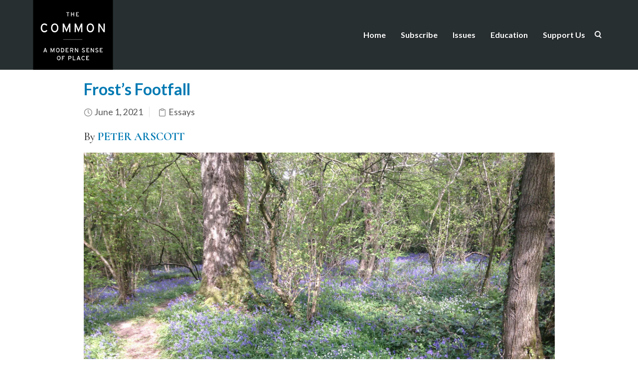

--- FILE ---
content_type: text/html; charset=UTF-8
request_url: https://www.thecommononline.org/tag/gloucestershire/
body_size: 35962
content:
<!DOCTYPE html>
<html lang="en-US">
    <head>
        <meta charset="UTF-8" /><script type="text/javascript">(window.NREUM||(NREUM={})).init={ajax:{deny_list:["bam.nr-data.net"]},feature_flags:["soft_nav"]};(window.NREUM||(NREUM={})).loader_config={licenseKey:"91914d6b11",applicationID:"108009279",browserID:"108009338"};;/*! For license information please see nr-loader-rum-1.308.0.min.js.LICENSE.txt */
(()=>{var e,t,r={163:(e,t,r)=>{"use strict";r.d(t,{j:()=>E});var n=r(384),i=r(1741);var a=r(2555);r(860).K7.genericEvents;const s="experimental.resources",o="register",c=e=>{if(!e||"string"!=typeof e)return!1;try{document.createDocumentFragment().querySelector(e)}catch{return!1}return!0};var d=r(2614),u=r(944),l=r(8122);const f="[data-nr-mask]",g=e=>(0,l.a)(e,(()=>{const e={feature_flags:[],experimental:{allow_registered_children:!1,resources:!1},mask_selector:"*",block_selector:"[data-nr-block]",mask_input_options:{color:!1,date:!1,"datetime-local":!1,email:!1,month:!1,number:!1,range:!1,search:!1,tel:!1,text:!1,time:!1,url:!1,week:!1,textarea:!1,select:!1,password:!0}};return{ajax:{deny_list:void 0,block_internal:!0,enabled:!0,autoStart:!0},api:{get allow_registered_children(){return e.feature_flags.includes(o)||e.experimental.allow_registered_children},set allow_registered_children(t){e.experimental.allow_registered_children=t},duplicate_registered_data:!1},browser_consent_mode:{enabled:!1},distributed_tracing:{enabled:void 0,exclude_newrelic_header:void 0,cors_use_newrelic_header:void 0,cors_use_tracecontext_headers:void 0,allowed_origins:void 0},get feature_flags(){return e.feature_flags},set feature_flags(t){e.feature_flags=t},generic_events:{enabled:!0,autoStart:!0},harvest:{interval:30},jserrors:{enabled:!0,autoStart:!0},logging:{enabled:!0,autoStart:!0},metrics:{enabled:!0,autoStart:!0},obfuscate:void 0,page_action:{enabled:!0},page_view_event:{enabled:!0,autoStart:!0},page_view_timing:{enabled:!0,autoStart:!0},performance:{capture_marks:!1,capture_measures:!1,capture_detail:!0,resources:{get enabled(){return e.feature_flags.includes(s)||e.experimental.resources},set enabled(t){e.experimental.resources=t},asset_types:[],first_party_domains:[],ignore_newrelic:!0}},privacy:{cookies_enabled:!0},proxy:{assets:void 0,beacon:void 0},session:{expiresMs:d.wk,inactiveMs:d.BB},session_replay:{autoStart:!0,enabled:!1,preload:!1,sampling_rate:10,error_sampling_rate:100,collect_fonts:!1,inline_images:!1,fix_stylesheets:!0,mask_all_inputs:!0,get mask_text_selector(){return e.mask_selector},set mask_text_selector(t){c(t)?e.mask_selector="".concat(t,",").concat(f):""===t||null===t?e.mask_selector=f:(0,u.R)(5,t)},get block_class(){return"nr-block"},get ignore_class(){return"nr-ignore"},get mask_text_class(){return"nr-mask"},get block_selector(){return e.block_selector},set block_selector(t){c(t)?e.block_selector+=",".concat(t):""!==t&&(0,u.R)(6,t)},get mask_input_options(){return e.mask_input_options},set mask_input_options(t){t&&"object"==typeof t?e.mask_input_options={...t,password:!0}:(0,u.R)(7,t)}},session_trace:{enabled:!0,autoStart:!0},soft_navigations:{enabled:!0,autoStart:!0},spa:{enabled:!0,autoStart:!0},ssl:void 0,user_actions:{enabled:!0,elementAttributes:["id","className","tagName","type"]}}})());var p=r(6154),m=r(9324);let h=0;const v={buildEnv:m.F3,distMethod:m.Xs,version:m.xv,originTime:p.WN},b={consented:!1},y={appMetadata:{},get consented(){return this.session?.state?.consent||b.consented},set consented(e){b.consented=e},customTransaction:void 0,denyList:void 0,disabled:!1,harvester:void 0,isolatedBacklog:!1,isRecording:!1,loaderType:void 0,maxBytes:3e4,obfuscator:void 0,onerror:void 0,ptid:void 0,releaseIds:{},session:void 0,timeKeeper:void 0,registeredEntities:[],jsAttributesMetadata:{bytes:0},get harvestCount(){return++h}},_=e=>{const t=(0,l.a)(e,y),r=Object.keys(v).reduce((e,t)=>(e[t]={value:v[t],writable:!1,configurable:!0,enumerable:!0},e),{});return Object.defineProperties(t,r)};var w=r(5701);const x=e=>{const t=e.startsWith("http");e+="/",r.p=t?e:"https://"+e};var R=r(7836),k=r(3241);const A={accountID:void 0,trustKey:void 0,agentID:void 0,licenseKey:void 0,applicationID:void 0,xpid:void 0},S=e=>(0,l.a)(e,A),T=new Set;function E(e,t={},r,s){let{init:o,info:c,loader_config:d,runtime:u={},exposed:l=!0}=t;if(!c){const e=(0,n.pV)();o=e.init,c=e.info,d=e.loader_config}e.init=g(o||{}),e.loader_config=S(d||{}),c.jsAttributes??={},p.bv&&(c.jsAttributes.isWorker=!0),e.info=(0,a.D)(c);const f=e.init,m=[c.beacon,c.errorBeacon];T.has(e.agentIdentifier)||(f.proxy.assets&&(x(f.proxy.assets),m.push(f.proxy.assets)),f.proxy.beacon&&m.push(f.proxy.beacon),e.beacons=[...m],function(e){const t=(0,n.pV)();Object.getOwnPropertyNames(i.W.prototype).forEach(r=>{const n=i.W.prototype[r];if("function"!=typeof n||"constructor"===n)return;let a=t[r];e[r]&&!1!==e.exposed&&"micro-agent"!==e.runtime?.loaderType&&(t[r]=(...t)=>{const n=e[r](...t);return a?a(...t):n})})}(e),(0,n.US)("activatedFeatures",w.B)),u.denyList=[...f.ajax.deny_list||[],...f.ajax.block_internal?m:[]],u.ptid=e.agentIdentifier,u.loaderType=r,e.runtime=_(u),T.has(e.agentIdentifier)||(e.ee=R.ee.get(e.agentIdentifier),e.exposed=l,(0,k.W)({agentIdentifier:e.agentIdentifier,drained:!!w.B?.[e.agentIdentifier],type:"lifecycle",name:"initialize",feature:void 0,data:e.config})),T.add(e.agentIdentifier)}},384:(e,t,r)=>{"use strict";r.d(t,{NT:()=>s,US:()=>u,Zm:()=>o,bQ:()=>d,dV:()=>c,pV:()=>l});var n=r(6154),i=r(1863),a=r(1910);const s={beacon:"bam.nr-data.net",errorBeacon:"bam.nr-data.net"};function o(){return n.gm.NREUM||(n.gm.NREUM={}),void 0===n.gm.newrelic&&(n.gm.newrelic=n.gm.NREUM),n.gm.NREUM}function c(){let e=o();return e.o||(e.o={ST:n.gm.setTimeout,SI:n.gm.setImmediate||n.gm.setInterval,CT:n.gm.clearTimeout,XHR:n.gm.XMLHttpRequest,REQ:n.gm.Request,EV:n.gm.Event,PR:n.gm.Promise,MO:n.gm.MutationObserver,FETCH:n.gm.fetch,WS:n.gm.WebSocket},(0,a.i)(...Object.values(e.o))),e}function d(e,t){let r=o();r.initializedAgents??={},t.initializedAt={ms:(0,i.t)(),date:new Date},r.initializedAgents[e]=t}function u(e,t){o()[e]=t}function l(){return function(){let e=o();const t=e.info||{};e.info={beacon:s.beacon,errorBeacon:s.errorBeacon,...t}}(),function(){let e=o();const t=e.init||{};e.init={...t}}(),c(),function(){let e=o();const t=e.loader_config||{};e.loader_config={...t}}(),o()}},782:(e,t,r)=>{"use strict";r.d(t,{T:()=>n});const n=r(860).K7.pageViewTiming},860:(e,t,r)=>{"use strict";r.d(t,{$J:()=>u,K7:()=>c,P3:()=>d,XX:()=>i,Yy:()=>o,df:()=>a,qY:()=>n,v4:()=>s});const n="events",i="jserrors",a="browser/blobs",s="rum",o="browser/logs",c={ajax:"ajax",genericEvents:"generic_events",jserrors:i,logging:"logging",metrics:"metrics",pageAction:"page_action",pageViewEvent:"page_view_event",pageViewTiming:"page_view_timing",sessionReplay:"session_replay",sessionTrace:"session_trace",softNav:"soft_navigations",spa:"spa"},d={[c.pageViewEvent]:1,[c.pageViewTiming]:2,[c.metrics]:3,[c.jserrors]:4,[c.spa]:5,[c.ajax]:6,[c.sessionTrace]:7,[c.softNav]:8,[c.sessionReplay]:9,[c.logging]:10,[c.genericEvents]:11},u={[c.pageViewEvent]:s,[c.pageViewTiming]:n,[c.ajax]:n,[c.spa]:n,[c.softNav]:n,[c.metrics]:i,[c.jserrors]:i,[c.sessionTrace]:a,[c.sessionReplay]:a,[c.logging]:o,[c.genericEvents]:"ins"}},944:(e,t,r)=>{"use strict";r.d(t,{R:()=>i});var n=r(3241);function i(e,t){"function"==typeof console.debug&&(console.debug("New Relic Warning: https://github.com/newrelic/newrelic-browser-agent/blob/main/docs/warning-codes.md#".concat(e),t),(0,n.W)({agentIdentifier:null,drained:null,type:"data",name:"warn",feature:"warn",data:{code:e,secondary:t}}))}},1687:(e,t,r)=>{"use strict";r.d(t,{Ak:()=>d,Ze:()=>f,x3:()=>u});var n=r(3241),i=r(7836),a=r(3606),s=r(860),o=r(2646);const c={};function d(e,t){const r={staged:!1,priority:s.P3[t]||0};l(e),c[e].get(t)||c[e].set(t,r)}function u(e,t){e&&c[e]&&(c[e].get(t)&&c[e].delete(t),p(e,t,!1),c[e].size&&g(e))}function l(e){if(!e)throw new Error("agentIdentifier required");c[e]||(c[e]=new Map)}function f(e="",t="feature",r=!1){if(l(e),!e||!c[e].get(t)||r)return p(e,t);c[e].get(t).staged=!0,g(e)}function g(e){const t=Array.from(c[e]);t.every(([e,t])=>t.staged)&&(t.sort((e,t)=>e[1].priority-t[1].priority),t.forEach(([t])=>{c[e].delete(t),p(e,t)}))}function p(e,t,r=!0){const s=e?i.ee.get(e):i.ee,c=a.i.handlers;if(!s.aborted&&s.backlog&&c){if((0,n.W)({agentIdentifier:e,type:"lifecycle",name:"drain",feature:t}),r){const e=s.backlog[t],r=c[t];if(r){for(let t=0;e&&t<e.length;++t)m(e[t],r);Object.entries(r).forEach(([e,t])=>{Object.values(t||{}).forEach(t=>{t[0]?.on&&t[0]?.context()instanceof o.y&&t[0].on(e,t[1])})})}}s.isolatedBacklog||delete c[t],s.backlog[t]=null,s.emit("drain-"+t,[])}}function m(e,t){var r=e[1];Object.values(t[r]||{}).forEach(t=>{var r=e[0];if(t[0]===r){var n=t[1],i=e[3],a=e[2];n.apply(i,a)}})}},1738:(e,t,r)=>{"use strict";r.d(t,{U:()=>g,Y:()=>f});var n=r(3241),i=r(9908),a=r(1863),s=r(944),o=r(5701),c=r(3969),d=r(8362),u=r(860),l=r(4261);function f(e,t,r,a){const f=a||r;!f||f[e]&&f[e]!==d.d.prototype[e]||(f[e]=function(){(0,i.p)(c.xV,["API/"+e+"/called"],void 0,u.K7.metrics,r.ee),(0,n.W)({agentIdentifier:r.agentIdentifier,drained:!!o.B?.[r.agentIdentifier],type:"data",name:"api",feature:l.Pl+e,data:{}});try{return t.apply(this,arguments)}catch(e){(0,s.R)(23,e)}})}function g(e,t,r,n,s){const o=e.info;null===r?delete o.jsAttributes[t]:o.jsAttributes[t]=r,(s||null===r)&&(0,i.p)(l.Pl+n,[(0,a.t)(),t,r],void 0,"session",e.ee)}},1741:(e,t,r)=>{"use strict";r.d(t,{W:()=>a});var n=r(944),i=r(4261);class a{#e(e,...t){if(this[e]!==a.prototype[e])return this[e](...t);(0,n.R)(35,e)}addPageAction(e,t){return this.#e(i.hG,e,t)}register(e){return this.#e(i.eY,e)}recordCustomEvent(e,t){return this.#e(i.fF,e,t)}setPageViewName(e,t){return this.#e(i.Fw,e,t)}setCustomAttribute(e,t,r){return this.#e(i.cD,e,t,r)}noticeError(e,t){return this.#e(i.o5,e,t)}setUserId(e,t=!1){return this.#e(i.Dl,e,t)}setApplicationVersion(e){return this.#e(i.nb,e)}setErrorHandler(e){return this.#e(i.bt,e)}addRelease(e,t){return this.#e(i.k6,e,t)}log(e,t){return this.#e(i.$9,e,t)}start(){return this.#e(i.d3)}finished(e){return this.#e(i.BL,e)}recordReplay(){return this.#e(i.CH)}pauseReplay(){return this.#e(i.Tb)}addToTrace(e){return this.#e(i.U2,e)}setCurrentRouteName(e){return this.#e(i.PA,e)}interaction(e){return this.#e(i.dT,e)}wrapLogger(e,t,r){return this.#e(i.Wb,e,t,r)}measure(e,t){return this.#e(i.V1,e,t)}consent(e){return this.#e(i.Pv,e)}}},1863:(e,t,r)=>{"use strict";function n(){return Math.floor(performance.now())}r.d(t,{t:()=>n})},1910:(e,t,r)=>{"use strict";r.d(t,{i:()=>a});var n=r(944);const i=new Map;function a(...e){return e.every(e=>{if(i.has(e))return i.get(e);const t="function"==typeof e?e.toString():"",r=t.includes("[native code]"),a=t.includes("nrWrapper");return r||a||(0,n.R)(64,e?.name||t),i.set(e,r),r})}},2555:(e,t,r)=>{"use strict";r.d(t,{D:()=>o,f:()=>s});var n=r(384),i=r(8122);const a={beacon:n.NT.beacon,errorBeacon:n.NT.errorBeacon,licenseKey:void 0,applicationID:void 0,sa:void 0,queueTime:void 0,applicationTime:void 0,ttGuid:void 0,user:void 0,account:void 0,product:void 0,extra:void 0,jsAttributes:{},userAttributes:void 0,atts:void 0,transactionName:void 0,tNamePlain:void 0};function s(e){try{return!!e.licenseKey&&!!e.errorBeacon&&!!e.applicationID}catch(e){return!1}}const o=e=>(0,i.a)(e,a)},2614:(e,t,r)=>{"use strict";r.d(t,{BB:()=>s,H3:()=>n,g:()=>d,iL:()=>c,tS:()=>o,uh:()=>i,wk:()=>a});const n="NRBA",i="SESSION",a=144e5,s=18e5,o={STARTED:"session-started",PAUSE:"session-pause",RESET:"session-reset",RESUME:"session-resume",UPDATE:"session-update"},c={SAME_TAB:"same-tab",CROSS_TAB:"cross-tab"},d={OFF:0,FULL:1,ERROR:2}},2646:(e,t,r)=>{"use strict";r.d(t,{y:()=>n});class n{constructor(e){this.contextId=e}}},2843:(e,t,r)=>{"use strict";r.d(t,{G:()=>a,u:()=>i});var n=r(3878);function i(e,t=!1,r,i){(0,n.DD)("visibilitychange",function(){if(t)return void("hidden"===document.visibilityState&&e());e(document.visibilityState)},r,i)}function a(e,t,r){(0,n.sp)("pagehide",e,t,r)}},3241:(e,t,r)=>{"use strict";r.d(t,{W:()=>a});var n=r(6154);const i="newrelic";function a(e={}){try{n.gm.dispatchEvent(new CustomEvent(i,{detail:e}))}catch(e){}}},3606:(e,t,r)=>{"use strict";r.d(t,{i:()=>a});var n=r(9908);a.on=s;var i=a.handlers={};function a(e,t,r,a){s(a||n.d,i,e,t,r)}function s(e,t,r,i,a){a||(a="feature"),e||(e=n.d);var s=t[a]=t[a]||{};(s[r]=s[r]||[]).push([e,i])}},3878:(e,t,r)=>{"use strict";function n(e,t){return{capture:e,passive:!1,signal:t}}function i(e,t,r=!1,i){window.addEventListener(e,t,n(r,i))}function a(e,t,r=!1,i){document.addEventListener(e,t,n(r,i))}r.d(t,{DD:()=>a,jT:()=>n,sp:()=>i})},3969:(e,t,r)=>{"use strict";r.d(t,{TZ:()=>n,XG:()=>o,rs:()=>i,xV:()=>s,z_:()=>a});const n=r(860).K7.metrics,i="sm",a="cm",s="storeSupportabilityMetrics",o="storeEventMetrics"},4234:(e,t,r)=>{"use strict";r.d(t,{W:()=>a});var n=r(7836),i=r(1687);class a{constructor(e,t){this.agentIdentifier=e,this.ee=n.ee.get(e),this.featureName=t,this.blocked=!1}deregisterDrain(){(0,i.x3)(this.agentIdentifier,this.featureName)}}},4261:(e,t,r)=>{"use strict";r.d(t,{$9:()=>d,BL:()=>o,CH:()=>g,Dl:()=>_,Fw:()=>y,PA:()=>h,Pl:()=>n,Pv:()=>k,Tb:()=>l,U2:()=>a,V1:()=>R,Wb:()=>x,bt:()=>b,cD:()=>v,d3:()=>w,dT:()=>c,eY:()=>p,fF:()=>f,hG:()=>i,k6:()=>s,nb:()=>m,o5:()=>u});const n="api-",i="addPageAction",a="addToTrace",s="addRelease",o="finished",c="interaction",d="log",u="noticeError",l="pauseReplay",f="recordCustomEvent",g="recordReplay",p="register",m="setApplicationVersion",h="setCurrentRouteName",v="setCustomAttribute",b="setErrorHandler",y="setPageViewName",_="setUserId",w="start",x="wrapLogger",R="measure",k="consent"},5289:(e,t,r)=>{"use strict";r.d(t,{GG:()=>s,Qr:()=>c,sB:()=>o});var n=r(3878),i=r(6389);function a(){return"undefined"==typeof document||"complete"===document.readyState}function s(e,t){if(a())return e();const r=(0,i.J)(e),s=setInterval(()=>{a()&&(clearInterval(s),r())},500);(0,n.sp)("load",r,t)}function o(e){if(a())return e();(0,n.DD)("DOMContentLoaded",e)}function c(e){if(a())return e();(0,n.sp)("popstate",e)}},5607:(e,t,r)=>{"use strict";r.d(t,{W:()=>n});const n=(0,r(9566).bz)()},5701:(e,t,r)=>{"use strict";r.d(t,{B:()=>a,t:()=>s});var n=r(3241);const i=new Set,a={};function s(e,t){const r=t.agentIdentifier;a[r]??={},e&&"object"==typeof e&&(i.has(r)||(t.ee.emit("rumresp",[e]),a[r]=e,i.add(r),(0,n.W)({agentIdentifier:r,loaded:!0,drained:!0,type:"lifecycle",name:"load",feature:void 0,data:e})))}},6154:(e,t,r)=>{"use strict";r.d(t,{OF:()=>c,RI:()=>i,WN:()=>u,bv:()=>a,eN:()=>l,gm:()=>s,mw:()=>o,sb:()=>d});var n=r(1863);const i="undefined"!=typeof window&&!!window.document,a="undefined"!=typeof WorkerGlobalScope&&("undefined"!=typeof self&&self instanceof WorkerGlobalScope&&self.navigator instanceof WorkerNavigator||"undefined"!=typeof globalThis&&globalThis instanceof WorkerGlobalScope&&globalThis.navigator instanceof WorkerNavigator),s=i?window:"undefined"!=typeof WorkerGlobalScope&&("undefined"!=typeof self&&self instanceof WorkerGlobalScope&&self||"undefined"!=typeof globalThis&&globalThis instanceof WorkerGlobalScope&&globalThis),o=Boolean("hidden"===s?.document?.visibilityState),c=/iPad|iPhone|iPod/.test(s.navigator?.userAgent),d=c&&"undefined"==typeof SharedWorker,u=((()=>{const e=s.navigator?.userAgent?.match(/Firefox[/\s](\d+\.\d+)/);Array.isArray(e)&&e.length>=2&&e[1]})(),Date.now()-(0,n.t)()),l=()=>"undefined"!=typeof PerformanceNavigationTiming&&s?.performance?.getEntriesByType("navigation")?.[0]?.responseStart},6389:(e,t,r)=>{"use strict";function n(e,t=500,r={}){const n=r?.leading||!1;let i;return(...r)=>{n&&void 0===i&&(e.apply(this,r),i=setTimeout(()=>{i=clearTimeout(i)},t)),n||(clearTimeout(i),i=setTimeout(()=>{e.apply(this,r)},t))}}function i(e){let t=!1;return(...r)=>{t||(t=!0,e.apply(this,r))}}r.d(t,{J:()=>i,s:()=>n})},6630:(e,t,r)=>{"use strict";r.d(t,{T:()=>n});const n=r(860).K7.pageViewEvent},7699:(e,t,r)=>{"use strict";r.d(t,{It:()=>a,KC:()=>o,No:()=>i,qh:()=>s});var n=r(860);const i=16e3,a=1e6,s="SESSION_ERROR",o={[n.K7.logging]:!0,[n.K7.genericEvents]:!1,[n.K7.jserrors]:!1,[n.K7.ajax]:!1}},7836:(e,t,r)=>{"use strict";r.d(t,{P:()=>o,ee:()=>c});var n=r(384),i=r(8990),a=r(2646),s=r(5607);const o="nr@context:".concat(s.W),c=function e(t,r){var n={},s={},u={},l=!1;try{l=16===r.length&&d.initializedAgents?.[r]?.runtime.isolatedBacklog}catch(e){}var f={on:p,addEventListener:p,removeEventListener:function(e,t){var r=n[e];if(!r)return;for(var i=0;i<r.length;i++)r[i]===t&&r.splice(i,1)},emit:function(e,r,n,i,a){!1!==a&&(a=!0);if(c.aborted&&!i)return;t&&a&&t.emit(e,r,n);var o=g(n);m(e).forEach(e=>{e.apply(o,r)});var d=v()[s[e]];d&&d.push([f,e,r,o]);return o},get:h,listeners:m,context:g,buffer:function(e,t){const r=v();if(t=t||"feature",f.aborted)return;Object.entries(e||{}).forEach(([e,n])=>{s[n]=t,t in r||(r[t]=[])})},abort:function(){f._aborted=!0,Object.keys(f.backlog).forEach(e=>{delete f.backlog[e]})},isBuffering:function(e){return!!v()[s[e]]},debugId:r,backlog:l?{}:t&&"object"==typeof t.backlog?t.backlog:{},isolatedBacklog:l};return Object.defineProperty(f,"aborted",{get:()=>{let e=f._aborted||!1;return e||(t&&(e=t.aborted),e)}}),f;function g(e){return e&&e instanceof a.y?e:e?(0,i.I)(e,o,()=>new a.y(o)):new a.y(o)}function p(e,t){n[e]=m(e).concat(t)}function m(e){return n[e]||[]}function h(t){return u[t]=u[t]||e(f,t)}function v(){return f.backlog}}(void 0,"globalEE"),d=(0,n.Zm)();d.ee||(d.ee=c)},8122:(e,t,r)=>{"use strict";r.d(t,{a:()=>i});var n=r(944);function i(e,t){try{if(!e||"object"!=typeof e)return(0,n.R)(3);if(!t||"object"!=typeof t)return(0,n.R)(4);const r=Object.create(Object.getPrototypeOf(t),Object.getOwnPropertyDescriptors(t)),a=0===Object.keys(r).length?e:r;for(let s in a)if(void 0!==e[s])try{if(null===e[s]){r[s]=null;continue}Array.isArray(e[s])&&Array.isArray(t[s])?r[s]=Array.from(new Set([...e[s],...t[s]])):"object"==typeof e[s]&&"object"==typeof t[s]?r[s]=i(e[s],t[s]):r[s]=e[s]}catch(e){r[s]||(0,n.R)(1,e)}return r}catch(e){(0,n.R)(2,e)}}},8362:(e,t,r)=>{"use strict";r.d(t,{d:()=>a});var n=r(9566),i=r(1741);class a extends i.W{agentIdentifier=(0,n.LA)(16)}},8374:(e,t,r)=>{r.nc=(()=>{try{return document?.currentScript?.nonce}catch(e){}return""})()},8990:(e,t,r)=>{"use strict";r.d(t,{I:()=>i});var n=Object.prototype.hasOwnProperty;function i(e,t,r){if(n.call(e,t))return e[t];var i=r();if(Object.defineProperty&&Object.keys)try{return Object.defineProperty(e,t,{value:i,writable:!0,enumerable:!1}),i}catch(e){}return e[t]=i,i}},9324:(e,t,r)=>{"use strict";r.d(t,{F3:()=>i,Xs:()=>a,xv:()=>n});const n="1.308.0",i="PROD",a="CDN"},9566:(e,t,r)=>{"use strict";r.d(t,{LA:()=>o,bz:()=>s});var n=r(6154);const i="xxxxxxxx-xxxx-4xxx-yxxx-xxxxxxxxxxxx";function a(e,t){return e?15&e[t]:16*Math.random()|0}function s(){const e=n.gm?.crypto||n.gm?.msCrypto;let t,r=0;return e&&e.getRandomValues&&(t=e.getRandomValues(new Uint8Array(30))),i.split("").map(e=>"x"===e?a(t,r++).toString(16):"y"===e?(3&a()|8).toString(16):e).join("")}function o(e){const t=n.gm?.crypto||n.gm?.msCrypto;let r,i=0;t&&t.getRandomValues&&(r=t.getRandomValues(new Uint8Array(e)));const s=[];for(var o=0;o<e;o++)s.push(a(r,i++).toString(16));return s.join("")}},9908:(e,t,r)=>{"use strict";r.d(t,{d:()=>n,p:()=>i});var n=r(7836).ee.get("handle");function i(e,t,r,i,a){a?(a.buffer([e],i),a.emit(e,t,r)):(n.buffer([e],i),n.emit(e,t,r))}}},n={};function i(e){var t=n[e];if(void 0!==t)return t.exports;var a=n[e]={exports:{}};return r[e](a,a.exports,i),a.exports}i.m=r,i.d=(e,t)=>{for(var r in t)i.o(t,r)&&!i.o(e,r)&&Object.defineProperty(e,r,{enumerable:!0,get:t[r]})},i.f={},i.e=e=>Promise.all(Object.keys(i.f).reduce((t,r)=>(i.f[r](e,t),t),[])),i.u=e=>"nr-rum-1.308.0.min.js",i.o=(e,t)=>Object.prototype.hasOwnProperty.call(e,t),e={},t="NRBA-1.308.0.PROD:",i.l=(r,n,a,s)=>{if(e[r])e[r].push(n);else{var o,c;if(void 0!==a)for(var d=document.getElementsByTagName("script"),u=0;u<d.length;u++){var l=d[u];if(l.getAttribute("src")==r||l.getAttribute("data-webpack")==t+a){o=l;break}}if(!o){c=!0;var f={296:"sha512-+MIMDsOcckGXa1EdWHqFNv7P+JUkd5kQwCBr3KE6uCvnsBNUrdSt4a/3/L4j4TxtnaMNjHpza2/erNQbpacJQA=="};(o=document.createElement("script")).charset="utf-8",i.nc&&o.setAttribute("nonce",i.nc),o.setAttribute("data-webpack",t+a),o.src=r,0!==o.src.indexOf(window.location.origin+"/")&&(o.crossOrigin="anonymous"),f[s]&&(o.integrity=f[s])}e[r]=[n];var g=(t,n)=>{o.onerror=o.onload=null,clearTimeout(p);var i=e[r];if(delete e[r],o.parentNode&&o.parentNode.removeChild(o),i&&i.forEach(e=>e(n)),t)return t(n)},p=setTimeout(g.bind(null,void 0,{type:"timeout",target:o}),12e4);o.onerror=g.bind(null,o.onerror),o.onload=g.bind(null,o.onload),c&&document.head.appendChild(o)}},i.r=e=>{"undefined"!=typeof Symbol&&Symbol.toStringTag&&Object.defineProperty(e,Symbol.toStringTag,{value:"Module"}),Object.defineProperty(e,"__esModule",{value:!0})},i.p="https://js-agent.newrelic.com/",(()=>{var e={374:0,840:0};i.f.j=(t,r)=>{var n=i.o(e,t)?e[t]:void 0;if(0!==n)if(n)r.push(n[2]);else{var a=new Promise((r,i)=>n=e[t]=[r,i]);r.push(n[2]=a);var s=i.p+i.u(t),o=new Error;i.l(s,r=>{if(i.o(e,t)&&(0!==(n=e[t])&&(e[t]=void 0),n)){var a=r&&("load"===r.type?"missing":r.type),s=r&&r.target&&r.target.src;o.message="Loading chunk "+t+" failed: ("+a+": "+s+")",o.name="ChunkLoadError",o.type=a,o.request=s,n[1](o)}},"chunk-"+t,t)}};var t=(t,r)=>{var n,a,[s,o,c]=r,d=0;if(s.some(t=>0!==e[t])){for(n in o)i.o(o,n)&&(i.m[n]=o[n]);if(c)c(i)}for(t&&t(r);d<s.length;d++)a=s[d],i.o(e,a)&&e[a]&&e[a][0](),e[a]=0},r=self["webpackChunk:NRBA-1.308.0.PROD"]=self["webpackChunk:NRBA-1.308.0.PROD"]||[];r.forEach(t.bind(null,0)),r.push=t.bind(null,r.push.bind(r))})(),(()=>{"use strict";i(8374);var e=i(8362),t=i(860);const r=Object.values(t.K7);var n=i(163);var a=i(9908),s=i(1863),o=i(4261),c=i(1738);var d=i(1687),u=i(4234),l=i(5289),f=i(6154),g=i(944),p=i(384);const m=e=>f.RI&&!0===e?.privacy.cookies_enabled;function h(e){return!!(0,p.dV)().o.MO&&m(e)&&!0===e?.session_trace.enabled}var v=i(6389),b=i(7699);class y extends u.W{constructor(e,t){super(e.agentIdentifier,t),this.agentRef=e,this.abortHandler=void 0,this.featAggregate=void 0,this.loadedSuccessfully=void 0,this.onAggregateImported=new Promise(e=>{this.loadedSuccessfully=e}),this.deferred=Promise.resolve(),!1===e.init[this.featureName].autoStart?this.deferred=new Promise((t,r)=>{this.ee.on("manual-start-all",(0,v.J)(()=>{(0,d.Ak)(e.agentIdentifier,this.featureName),t()}))}):(0,d.Ak)(e.agentIdentifier,t)}importAggregator(e,t,r={}){if(this.featAggregate)return;const n=async()=>{let n;await this.deferred;try{if(m(e.init)){const{setupAgentSession:t}=await i.e(296).then(i.bind(i,3305));n=t(e)}}catch(e){(0,g.R)(20,e),this.ee.emit("internal-error",[e]),(0,a.p)(b.qh,[e],void 0,this.featureName,this.ee)}try{if(!this.#t(this.featureName,n,e.init))return(0,d.Ze)(this.agentIdentifier,this.featureName),void this.loadedSuccessfully(!1);const{Aggregate:i}=await t();this.featAggregate=new i(e,r),e.runtime.harvester.initializedAggregates.push(this.featAggregate),this.loadedSuccessfully(!0)}catch(e){(0,g.R)(34,e),this.abortHandler?.(),(0,d.Ze)(this.agentIdentifier,this.featureName,!0),this.loadedSuccessfully(!1),this.ee&&this.ee.abort()}};f.RI?(0,l.GG)(()=>n(),!0):n()}#t(e,r,n){if(this.blocked)return!1;switch(e){case t.K7.sessionReplay:return h(n)&&!!r;case t.K7.sessionTrace:return!!r;default:return!0}}}var _=i(6630),w=i(2614),x=i(3241);class R extends y{static featureName=_.T;constructor(e){var t;super(e,_.T),this.setupInspectionEvents(e.agentIdentifier),t=e,(0,c.Y)(o.Fw,function(e,r){"string"==typeof e&&("/"!==e.charAt(0)&&(e="/"+e),t.runtime.customTransaction=(r||"http://custom.transaction")+e,(0,a.p)(o.Pl+o.Fw,[(0,s.t)()],void 0,void 0,t.ee))},t),this.importAggregator(e,()=>i.e(296).then(i.bind(i,3943)))}setupInspectionEvents(e){const t=(t,r)=>{t&&(0,x.W)({agentIdentifier:e,timeStamp:t.timeStamp,loaded:"complete"===t.target.readyState,type:"window",name:r,data:t.target.location+""})};(0,l.sB)(e=>{t(e,"DOMContentLoaded")}),(0,l.GG)(e=>{t(e,"load")}),(0,l.Qr)(e=>{t(e,"navigate")}),this.ee.on(w.tS.UPDATE,(t,r)=>{(0,x.W)({agentIdentifier:e,type:"lifecycle",name:"session",data:r})})}}class k extends e.d{constructor(e){var t;(super(),f.gm)?(this.features={},(0,p.bQ)(this.agentIdentifier,this),this.desiredFeatures=new Set(e.features||[]),this.desiredFeatures.add(R),(0,n.j)(this,e,e.loaderType||"agent"),t=this,(0,c.Y)(o.cD,function(e,r,n=!1){if("string"==typeof e){if(["string","number","boolean"].includes(typeof r)||null===r)return(0,c.U)(t,e,r,o.cD,n);(0,g.R)(40,typeof r)}else(0,g.R)(39,typeof e)},t),function(e){(0,c.Y)(o.Dl,function(t,r=!1){if("string"!=typeof t&&null!==t)return void(0,g.R)(41,typeof t);const n=e.info.jsAttributes["enduser.id"];r&&null!=n&&n!==t?(0,a.p)(o.Pl+"setUserIdAndResetSession",[t],void 0,"session",e.ee):(0,c.U)(e,"enduser.id",t,o.Dl,!0)},e)}(this),function(e){(0,c.Y)(o.nb,function(t){if("string"==typeof t||null===t)return(0,c.U)(e,"application.version",t,o.nb,!1);(0,g.R)(42,typeof t)},e)}(this),function(e){(0,c.Y)(o.d3,function(){e.ee.emit("manual-start-all")},e)}(this),function(e){(0,c.Y)(o.Pv,function(t=!0){if("boolean"==typeof t){if((0,a.p)(o.Pl+o.Pv,[t],void 0,"session",e.ee),e.runtime.consented=t,t){const t=e.features.page_view_event;t.onAggregateImported.then(e=>{const r=t.featAggregate;e&&!r.sentRum&&r.sendRum()})}}else(0,g.R)(65,typeof t)},e)}(this),this.run()):(0,g.R)(21)}get config(){return{info:this.info,init:this.init,loader_config:this.loader_config,runtime:this.runtime}}get api(){return this}run(){try{const e=function(e){const t={};return r.forEach(r=>{t[r]=!!e[r]?.enabled}),t}(this.init),n=[...this.desiredFeatures];n.sort((e,r)=>t.P3[e.featureName]-t.P3[r.featureName]),n.forEach(r=>{if(!e[r.featureName]&&r.featureName!==t.K7.pageViewEvent)return;if(r.featureName===t.K7.spa)return void(0,g.R)(67);const n=function(e){switch(e){case t.K7.ajax:return[t.K7.jserrors];case t.K7.sessionTrace:return[t.K7.ajax,t.K7.pageViewEvent];case t.K7.sessionReplay:return[t.K7.sessionTrace];case t.K7.pageViewTiming:return[t.K7.pageViewEvent];default:return[]}}(r.featureName).filter(e=>!(e in this.features));n.length>0&&(0,g.R)(36,{targetFeature:r.featureName,missingDependencies:n}),this.features[r.featureName]=new r(this)})}catch(e){(0,g.R)(22,e);for(const e in this.features)this.features[e].abortHandler?.();const t=(0,p.Zm)();delete t.initializedAgents[this.agentIdentifier]?.features,delete this.sharedAggregator;return t.ee.get(this.agentIdentifier).abort(),!1}}}var A=i(2843),S=i(782);class T extends y{static featureName=S.T;constructor(e){super(e,S.T),f.RI&&((0,A.u)(()=>(0,a.p)("docHidden",[(0,s.t)()],void 0,S.T,this.ee),!0),(0,A.G)(()=>(0,a.p)("winPagehide",[(0,s.t)()],void 0,S.T,this.ee)),this.importAggregator(e,()=>i.e(296).then(i.bind(i,2117))))}}var E=i(3969);class I extends y{static featureName=E.TZ;constructor(e){super(e,E.TZ),f.RI&&document.addEventListener("securitypolicyviolation",e=>{(0,a.p)(E.xV,["Generic/CSPViolation/Detected"],void 0,this.featureName,this.ee)}),this.importAggregator(e,()=>i.e(296).then(i.bind(i,9623)))}}new k({features:[R,T,I],loaderType:"lite"})})()})();</script>
        <meta content="width=device-width, initial-scale=1.0" name="viewport">
        <link rel="pingback" href="https://www.thecommononline.org/xmlrpc.php" /><title>Gloucestershire | The Common</title>
<meta name='robots' content='max-image-preview:large' />
<link rel='dns-prefetch' href='//www.thecommononline.org' />
<link rel="alternate" type="application/rss+xml" title="The Common &raquo; Feed" href="https://www.thecommononline.org/feed/" />
<link rel="alternate" type="application/rss+xml" title="The Common &raquo; Comments Feed" href="https://www.thecommononline.org/comments/feed/" />
<link rel="alternate" type="application/rss+xml" title="The Common &raquo; Gloucestershire Tag Feed" href="https://www.thecommononline.org/tag/gloucestershire/feed/" />
<style id='wp-img-auto-sizes-contain-inline-css' type='text/css'>
img:is([sizes=auto i],[sizes^="auto," i]){contain-intrinsic-size:3000px 1500px}
/*# sourceURL=wp-img-auto-sizes-contain-inline-css */
</style>
<style id='wp-emoji-styles-inline-css' type='text/css'>

	img.wp-smiley, img.emoji {
		display: inline !important;
		border: none !important;
		box-shadow: none !important;
		height: 1em !important;
		width: 1em !important;
		margin: 0 0.07em !important;
		vertical-align: -0.1em !important;
		background: none !important;
		padding: 0 !important;
	}
/*# sourceURL=wp-emoji-styles-inline-css */
</style>
<style id='wp-block-library-inline-css' type='text/css'>
:root{--wp-block-synced-color:#7a00df;--wp-block-synced-color--rgb:122,0,223;--wp-bound-block-color:var(--wp-block-synced-color);--wp-editor-canvas-background:#ddd;--wp-admin-theme-color:#007cba;--wp-admin-theme-color--rgb:0,124,186;--wp-admin-theme-color-darker-10:#006ba1;--wp-admin-theme-color-darker-10--rgb:0,107,160.5;--wp-admin-theme-color-darker-20:#005a87;--wp-admin-theme-color-darker-20--rgb:0,90,135;--wp-admin-border-width-focus:2px}@media (min-resolution:192dpi){:root{--wp-admin-border-width-focus:1.5px}}.wp-element-button{cursor:pointer}:root .has-very-light-gray-background-color{background-color:#eee}:root .has-very-dark-gray-background-color{background-color:#313131}:root .has-very-light-gray-color{color:#eee}:root .has-very-dark-gray-color{color:#313131}:root .has-vivid-green-cyan-to-vivid-cyan-blue-gradient-background{background:linear-gradient(135deg,#00d084,#0693e3)}:root .has-purple-crush-gradient-background{background:linear-gradient(135deg,#34e2e4,#4721fb 50%,#ab1dfe)}:root .has-hazy-dawn-gradient-background{background:linear-gradient(135deg,#faaca8,#dad0ec)}:root .has-subdued-olive-gradient-background{background:linear-gradient(135deg,#fafae1,#67a671)}:root .has-atomic-cream-gradient-background{background:linear-gradient(135deg,#fdd79a,#004a59)}:root .has-nightshade-gradient-background{background:linear-gradient(135deg,#330968,#31cdcf)}:root .has-midnight-gradient-background{background:linear-gradient(135deg,#020381,#2874fc)}:root{--wp--preset--font-size--normal:16px;--wp--preset--font-size--huge:42px}.has-regular-font-size{font-size:1em}.has-larger-font-size{font-size:2.625em}.has-normal-font-size{font-size:var(--wp--preset--font-size--normal)}.has-huge-font-size{font-size:var(--wp--preset--font-size--huge)}.has-text-align-center{text-align:center}.has-text-align-left{text-align:left}.has-text-align-right{text-align:right}.has-fit-text{white-space:nowrap!important}#end-resizable-editor-section{display:none}.aligncenter{clear:both}.items-justified-left{justify-content:flex-start}.items-justified-center{justify-content:center}.items-justified-right{justify-content:flex-end}.items-justified-space-between{justify-content:space-between}.screen-reader-text{border:0;clip-path:inset(50%);height:1px;margin:-1px;overflow:hidden;padding:0;position:absolute;width:1px;word-wrap:normal!important}.screen-reader-text:focus{background-color:#ddd;clip-path:none;color:#444;display:block;font-size:1em;height:auto;left:5px;line-height:normal;padding:15px 23px 14px;text-decoration:none;top:5px;width:auto;z-index:100000}html :where(.has-border-color){border-style:solid}html :where([style*=border-top-color]){border-top-style:solid}html :where([style*=border-right-color]){border-right-style:solid}html :where([style*=border-bottom-color]){border-bottom-style:solid}html :where([style*=border-left-color]){border-left-style:solid}html :where([style*=border-width]){border-style:solid}html :where([style*=border-top-width]){border-top-style:solid}html :where([style*=border-right-width]){border-right-style:solid}html :where([style*=border-bottom-width]){border-bottom-style:solid}html :where([style*=border-left-width]){border-left-style:solid}html :where(img[class*=wp-image-]){height:auto;max-width:100%}:where(figure){margin:0 0 1em}html :where(.is-position-sticky){--wp-admin--admin-bar--position-offset:var(--wp-admin--admin-bar--height,0px)}@media screen and (max-width:600px){html :where(.is-position-sticky){--wp-admin--admin-bar--position-offset:0px}}

/*# sourceURL=wp-block-library-inline-css */
</style><style id='global-styles-inline-css' type='text/css'>
:root{--wp--preset--aspect-ratio--square: 1;--wp--preset--aspect-ratio--4-3: 4/3;--wp--preset--aspect-ratio--3-4: 3/4;--wp--preset--aspect-ratio--3-2: 3/2;--wp--preset--aspect-ratio--2-3: 2/3;--wp--preset--aspect-ratio--16-9: 16/9;--wp--preset--aspect-ratio--9-16: 9/16;--wp--preset--color--black: #000000;--wp--preset--color--cyan-bluish-gray: #abb8c3;--wp--preset--color--white: #ffffff;--wp--preset--color--pale-pink: #f78da7;--wp--preset--color--vivid-red: #cf2e2e;--wp--preset--color--luminous-vivid-orange: #ff6900;--wp--preset--color--luminous-vivid-amber: #fcb900;--wp--preset--color--light-green-cyan: #7bdcb5;--wp--preset--color--vivid-green-cyan: #00d084;--wp--preset--color--pale-cyan-blue: #8ed1fc;--wp--preset--color--vivid-cyan-blue: #0693e3;--wp--preset--color--vivid-purple: #9b51e0;--wp--preset--gradient--vivid-cyan-blue-to-vivid-purple: linear-gradient(135deg,rgb(6,147,227) 0%,rgb(155,81,224) 100%);--wp--preset--gradient--light-green-cyan-to-vivid-green-cyan: linear-gradient(135deg,rgb(122,220,180) 0%,rgb(0,208,130) 100%);--wp--preset--gradient--luminous-vivid-amber-to-luminous-vivid-orange: linear-gradient(135deg,rgb(252,185,0) 0%,rgb(255,105,0) 100%);--wp--preset--gradient--luminous-vivid-orange-to-vivid-red: linear-gradient(135deg,rgb(255,105,0) 0%,rgb(207,46,46) 100%);--wp--preset--gradient--very-light-gray-to-cyan-bluish-gray: linear-gradient(135deg,rgb(238,238,238) 0%,rgb(169,184,195) 100%);--wp--preset--gradient--cool-to-warm-spectrum: linear-gradient(135deg,rgb(74,234,220) 0%,rgb(151,120,209) 20%,rgb(207,42,186) 40%,rgb(238,44,130) 60%,rgb(251,105,98) 80%,rgb(254,248,76) 100%);--wp--preset--gradient--blush-light-purple: linear-gradient(135deg,rgb(255,206,236) 0%,rgb(152,150,240) 100%);--wp--preset--gradient--blush-bordeaux: linear-gradient(135deg,rgb(254,205,165) 0%,rgb(254,45,45) 50%,rgb(107,0,62) 100%);--wp--preset--gradient--luminous-dusk: linear-gradient(135deg,rgb(255,203,112) 0%,rgb(199,81,192) 50%,rgb(65,88,208) 100%);--wp--preset--gradient--pale-ocean: linear-gradient(135deg,rgb(255,245,203) 0%,rgb(182,227,212) 50%,rgb(51,167,181) 100%);--wp--preset--gradient--electric-grass: linear-gradient(135deg,rgb(202,248,128) 0%,rgb(113,206,126) 100%);--wp--preset--gradient--midnight: linear-gradient(135deg,rgb(2,3,129) 0%,rgb(40,116,252) 100%);--wp--preset--font-size--small: 13px;--wp--preset--font-size--medium: 20px;--wp--preset--font-size--large: 36px;--wp--preset--font-size--x-large: 42px;--wp--preset--spacing--20: 0.44rem;--wp--preset--spacing--30: 0.67rem;--wp--preset--spacing--40: 1rem;--wp--preset--spacing--50: 1.5rem;--wp--preset--spacing--60: 2.25rem;--wp--preset--spacing--70: 3.38rem;--wp--preset--spacing--80: 5.06rem;--wp--preset--shadow--natural: 6px 6px 9px rgba(0, 0, 0, 0.2);--wp--preset--shadow--deep: 12px 12px 50px rgba(0, 0, 0, 0.4);--wp--preset--shadow--sharp: 6px 6px 0px rgba(0, 0, 0, 0.2);--wp--preset--shadow--outlined: 6px 6px 0px -3px rgb(255, 255, 255), 6px 6px rgb(0, 0, 0);--wp--preset--shadow--crisp: 6px 6px 0px rgb(0, 0, 0);}:where(.is-layout-flex){gap: 0.5em;}:where(.is-layout-grid){gap: 0.5em;}body .is-layout-flex{display: flex;}.is-layout-flex{flex-wrap: wrap;align-items: center;}.is-layout-flex > :is(*, div){margin: 0;}body .is-layout-grid{display: grid;}.is-layout-grid > :is(*, div){margin: 0;}:where(.wp-block-columns.is-layout-flex){gap: 2em;}:where(.wp-block-columns.is-layout-grid){gap: 2em;}:where(.wp-block-post-template.is-layout-flex){gap: 1.25em;}:where(.wp-block-post-template.is-layout-grid){gap: 1.25em;}.has-black-color{color: var(--wp--preset--color--black) !important;}.has-cyan-bluish-gray-color{color: var(--wp--preset--color--cyan-bluish-gray) !important;}.has-white-color{color: var(--wp--preset--color--white) !important;}.has-pale-pink-color{color: var(--wp--preset--color--pale-pink) !important;}.has-vivid-red-color{color: var(--wp--preset--color--vivid-red) !important;}.has-luminous-vivid-orange-color{color: var(--wp--preset--color--luminous-vivid-orange) !important;}.has-luminous-vivid-amber-color{color: var(--wp--preset--color--luminous-vivid-amber) !important;}.has-light-green-cyan-color{color: var(--wp--preset--color--light-green-cyan) !important;}.has-vivid-green-cyan-color{color: var(--wp--preset--color--vivid-green-cyan) !important;}.has-pale-cyan-blue-color{color: var(--wp--preset--color--pale-cyan-blue) !important;}.has-vivid-cyan-blue-color{color: var(--wp--preset--color--vivid-cyan-blue) !important;}.has-vivid-purple-color{color: var(--wp--preset--color--vivid-purple) !important;}.has-black-background-color{background-color: var(--wp--preset--color--black) !important;}.has-cyan-bluish-gray-background-color{background-color: var(--wp--preset--color--cyan-bluish-gray) !important;}.has-white-background-color{background-color: var(--wp--preset--color--white) !important;}.has-pale-pink-background-color{background-color: var(--wp--preset--color--pale-pink) !important;}.has-vivid-red-background-color{background-color: var(--wp--preset--color--vivid-red) !important;}.has-luminous-vivid-orange-background-color{background-color: var(--wp--preset--color--luminous-vivid-orange) !important;}.has-luminous-vivid-amber-background-color{background-color: var(--wp--preset--color--luminous-vivid-amber) !important;}.has-light-green-cyan-background-color{background-color: var(--wp--preset--color--light-green-cyan) !important;}.has-vivid-green-cyan-background-color{background-color: var(--wp--preset--color--vivid-green-cyan) !important;}.has-pale-cyan-blue-background-color{background-color: var(--wp--preset--color--pale-cyan-blue) !important;}.has-vivid-cyan-blue-background-color{background-color: var(--wp--preset--color--vivid-cyan-blue) !important;}.has-vivid-purple-background-color{background-color: var(--wp--preset--color--vivid-purple) !important;}.has-black-border-color{border-color: var(--wp--preset--color--black) !important;}.has-cyan-bluish-gray-border-color{border-color: var(--wp--preset--color--cyan-bluish-gray) !important;}.has-white-border-color{border-color: var(--wp--preset--color--white) !important;}.has-pale-pink-border-color{border-color: var(--wp--preset--color--pale-pink) !important;}.has-vivid-red-border-color{border-color: var(--wp--preset--color--vivid-red) !important;}.has-luminous-vivid-orange-border-color{border-color: var(--wp--preset--color--luminous-vivid-orange) !important;}.has-luminous-vivid-amber-border-color{border-color: var(--wp--preset--color--luminous-vivid-amber) !important;}.has-light-green-cyan-border-color{border-color: var(--wp--preset--color--light-green-cyan) !important;}.has-vivid-green-cyan-border-color{border-color: var(--wp--preset--color--vivid-green-cyan) !important;}.has-pale-cyan-blue-border-color{border-color: var(--wp--preset--color--pale-cyan-blue) !important;}.has-vivid-cyan-blue-border-color{border-color: var(--wp--preset--color--vivid-cyan-blue) !important;}.has-vivid-purple-border-color{border-color: var(--wp--preset--color--vivid-purple) !important;}.has-vivid-cyan-blue-to-vivid-purple-gradient-background{background: var(--wp--preset--gradient--vivid-cyan-blue-to-vivid-purple) !important;}.has-light-green-cyan-to-vivid-green-cyan-gradient-background{background: var(--wp--preset--gradient--light-green-cyan-to-vivid-green-cyan) !important;}.has-luminous-vivid-amber-to-luminous-vivid-orange-gradient-background{background: var(--wp--preset--gradient--luminous-vivid-amber-to-luminous-vivid-orange) !important;}.has-luminous-vivid-orange-to-vivid-red-gradient-background{background: var(--wp--preset--gradient--luminous-vivid-orange-to-vivid-red) !important;}.has-very-light-gray-to-cyan-bluish-gray-gradient-background{background: var(--wp--preset--gradient--very-light-gray-to-cyan-bluish-gray) !important;}.has-cool-to-warm-spectrum-gradient-background{background: var(--wp--preset--gradient--cool-to-warm-spectrum) !important;}.has-blush-light-purple-gradient-background{background: var(--wp--preset--gradient--blush-light-purple) !important;}.has-blush-bordeaux-gradient-background{background: var(--wp--preset--gradient--blush-bordeaux) !important;}.has-luminous-dusk-gradient-background{background: var(--wp--preset--gradient--luminous-dusk) !important;}.has-pale-ocean-gradient-background{background: var(--wp--preset--gradient--pale-ocean) !important;}.has-electric-grass-gradient-background{background: var(--wp--preset--gradient--electric-grass) !important;}.has-midnight-gradient-background{background: var(--wp--preset--gradient--midnight) !important;}.has-small-font-size{font-size: var(--wp--preset--font-size--small) !important;}.has-medium-font-size{font-size: var(--wp--preset--font-size--medium) !important;}.has-large-font-size{font-size: var(--wp--preset--font-size--large) !important;}.has-x-large-font-size{font-size: var(--wp--preset--font-size--x-large) !important;}
/*# sourceURL=global-styles-inline-css */
</style>

<style id='classic-theme-styles-inline-css' type='text/css'>
/*! This file is auto-generated */
.wp-block-button__link{color:#fff;background-color:#32373c;border-radius:9999px;box-shadow:none;text-decoration:none;padding:calc(.667em + 2px) calc(1.333em + 2px);font-size:1.125em}.wp-block-file__button{background:#32373c;color:#fff;text-decoration:none}
/*# sourceURL=/wp-includes/css/classic-themes.min.css */
</style>
<link rel='stylesheet' id='wp-components-css' href='https://www.thecommononline.org/wp-includes/css/dist/components/style.min.css?ver=6.9' type='text/css' media='all' />
<link rel='stylesheet' id='wp-preferences-css' href='https://www.thecommononline.org/wp-includes/css/dist/preferences/style.min.css?ver=6.9' type='text/css' media='all' />
<link rel='stylesheet' id='wp-block-editor-css' href='https://www.thecommononline.org/wp-includes/css/dist/block-editor/style.min.css?ver=6.9' type='text/css' media='all' />
<link rel='stylesheet' id='popup-maker-block-library-style-css' href='https://www.thecommononline.org/wp-content/plugins/popup-maker/dist/packages/block-library-style.css?ver=dbea705cfafe089d65f1' type='text/css' media='all' />
<link rel='stylesheet' id='wa_chpcs_css_file-css' href='https://www.thecommononline.org/wp-content/plugins/carousel-horizontal-posts-content-slider-pro/assets/css/custom-style.css?ver=6.9' type='text/css' media='all' />
<link rel='stylesheet' id='wa_chpcs_magnific_style-css' href='https://www.thecommononline.org/wp-content/plugins/carousel-horizontal-posts-content-slider-pro/assets/css/magnific-popup/magnific-popup.css?ver=6.9' type='text/css' media='all' />
<link rel='stylesheet' id='wpa-style-css' href='https://www.thecommononline.org/wp-content/plugins/wp-accessibility/css/wpa-style.css?ver=2.2.6' type='text/css' media='all' />
<style id='wpa-style-inline-css' type='text/css'>

		:focus { outline: 2px solid#233c7f!important; outline-offset: 2px !important; }
		:root { --admin-bar-top : 7px; }
/*# sourceURL=wpa-style-inline-css */
</style>
<link rel='stylesheet' id='lambda-bootstrap-css' href='https://www.thecommononline.org/wp-content/themes/lambda/assets/css/bootstrap.min.css?ver=6.9' type='text/css' media='all' />
<link rel='stylesheet' id='mediaelement-css' href='https://www.thecommononline.org/wp-includes/js/mediaelement/mediaelementplayer-legacy.min.css?ver=4.2.17' type='text/css' media='all' />
<link rel='stylesheet' id='wp-mediaelement-css' href='https://www.thecommononline.org/wp-includes/js/mediaelement/wp-mediaelement.min.css?ver=6.9' type='text/css' media='all' />
<link rel='stylesheet' id='lambda-theme-css' href='https://www.thecommononline.org/wp-content/themes/lambda/assets/css/theme.min.css?ver=6.9' type='text/css' media='all' />
<link rel='stylesheet' id='lambda-vc-frontend-css' href='https://www.thecommononline.org/wp-content/themes/lambda/inc/assets/stylesheets/visual-composer/vc-frontend.css?ver=6.9' type='text/css' media='all' />
<link rel='stylesheet' id='lambda-theme-stack-css' href='https://www.thecommononline.org/wp-content/uploads/lambda/stack-48.css?ver=6.9' type='text/css' media='all' />
<link rel='stylesheet' id='popup-maker-site-css' href='//www.thecommononline.org/wp-content/uploads/pum/pum-site-styles.css?generated=1755197883&#038;ver=1.21.5' type='text/css' media='all' />
<link rel='stylesheet' id='__EPYT__style-css' href='https://www.thecommononline.org/wp-content/plugins/youtube-embed-plus/styles/ytprefs.min.css?ver=14.2.4' type='text/css' media='all' />
<style id='__EPYT__style-inline-css' type='text/css'>

                .epyt-gallery-thumb {
                        width: 33.333%;
                }
                
/*# sourceURL=__EPYT__style-inline-css */
</style>
<script type="text/javascript" src="https://www.thecommononline.org/wp-includes/js/jquery/jquery.min.js?ver=3.7.1" id="jquery-core-js"></script>
<script type="text/javascript" src="https://www.thecommononline.org/wp-includes/js/jquery/jquery-migrate.min.js?ver=3.4.1" id="jquery-migrate-js"></script>
<script type="text/javascript" src="https://www.thecommononline.org/wp-content/plugins/carousel-horizontal-posts-content-slider-pro/assets/js/caroufredsel/jquery.transit.min.js?ver=6.9" id="wa_chpcs_transit-js"></script>
<script type="text/javascript" src="https://www.thecommononline.org/wp-content/plugins/carousel-horizontal-posts-content-slider-pro/assets/js/caroufredsel/jquery.lazyload.min.js?ver=6.9" id="wa_chpcs_lazyload-js"></script>
<script type="text/javascript" src="https://www.thecommononline.org/wp-content/plugins/carousel-horizontal-posts-content-slider-pro/assets/js/magnific-popup/jquery.magnific-popup.min.js?ver=6.9" id="wa_chpcs_magnific_script-js"></script>
<script type="text/javascript" src="https://www.thecommononline.org/wp-content/plugins/carousel-horizontal-posts-content-slider-pro/assets/js/caroufredsel/jquery.carouFredSel-6.2.1-packed.js?ver=6.9" id="wa_chpcs_caroufredsel_script-js"></script>
<script type="text/javascript" src="https://www.thecommononline.org/wp-content/plugins/carousel-horizontal-posts-content-slider-pro/assets/js/caroufredsel/jquery.touchSwipe.min.js?ver=6.9" id="wa_chpcs_touch_script-js"></script>
<script type="text/javascript" src="https://www.thecommononline.org/wp-content/plugins/revslider/public/assets/js/rbtools.min.js?ver=6.5.18" async id="tp-tools-js"></script>
<script type="text/javascript" src="https://www.thecommononline.org/wp-content/plugins/revslider/public/assets/js/rs6.min.js?ver=6.5.20" async id="revmin-js"></script>
<script type="text/javascript" id="__ytprefs__-js-extra">
/* <![CDATA[ */
var _EPYT_ = {"ajaxurl":"https://www.thecommononline.org/wp-admin/admin-ajax.php","security":"34bc0a9a84","gallery_scrolloffset":"20","eppathtoscripts":"https://www.thecommononline.org/wp-content/plugins/youtube-embed-plus/scripts/","eppath":"https://www.thecommononline.org/wp-content/plugins/youtube-embed-plus/","epresponsiveselector":"[\"iframe.__youtube_prefs_widget__\"]","epdovol":"1","version":"14.2.4","evselector":"iframe.__youtube_prefs__[src], iframe[src*=\"youtube.com/embed/\"], iframe[src*=\"youtube-nocookie.com/embed/\"]","ajax_compat":"","maxres_facade":"eager","ytapi_load":"light","pause_others":"","stopMobileBuffer":"1","facade_mode":"","not_live_on_channel":""};
//# sourceURL=__ytprefs__-js-extra
/* ]]> */
</script>
<script type="text/javascript" src="https://www.thecommononline.org/wp-content/plugins/youtube-embed-plus/scripts/ytprefs.min.js?ver=14.2.4" id="__ytprefs__-js"></script>
<script></script><link rel="EditURI" type="application/rsd+xml" title="RSD" href="https://www.thecommononline.org/xmlrpc.php?rsd" />
<meta name="generator" content="WordPress 6.9" />
<!-- Global site tag (gtag.js) - Google Ads: 956378564 -->
<script async src="https://www.googletagmanager.com/gtag/js?id=AW-956378564"></script>
<script>
  window.dataLayer = window.dataLayer || [];
  function gtag(){dataLayer.push(arguments);}
  gtag('js', new Date());

  gtag('config', 'AW-956378564');
</script>
<!-- Twitter universal website tag code -->
<script>
  !function(e,t,n,s,u,a){e.twq||(s=e.twq=function(){s.exe?s.exe.apply(s,arguments):s.queue.push(arguments);
  },s.version='1.1',s.queue=[],u=t.createElement(n),u.async=!0,u.src='//static.ads-twitter.com/uwt.js',
  a=t.getElementsByTagName(n)[0],a.parentNode.insertBefore(u,a))}(window,document,'script');
  // Insert Twitter Pixel ID and Standard Event data below
  twq('init','o7jns');
  twq('track','PageView');
</script>
<!-- End Twitter universal website tag code -->
<style type="text/css">.recentcomments a{display:inline !important;padding:0 !important;margin:0 !important;}</style><meta name="generator" content="Powered by WPBakery Page Builder - drag and drop page builder for WordPress."/>
<meta name="generator" content="Powered by Slider Revolution 6.5.20 - responsive, Mobile-Friendly Slider Plugin for WordPress with comfortable drag and drop interface." />
<link rel="icon" href="https://www.thecommononline.org/wp-content/uploads/2019/04/cropped-The-Common-logo-favicon-32x32.png" sizes="32x32" />
<link rel="icon" href="https://www.thecommononline.org/wp-content/uploads/2019/04/cropped-The-Common-logo-favicon-192x192.png" sizes="192x192" />
<link rel="apple-touch-icon" href="https://www.thecommononline.org/wp-content/uploads/2019/04/cropped-The-Common-logo-favicon-180x180.png" />
<meta name="msapplication-TileImage" content="https://www.thecommononline.org/wp-content/uploads/2019/04/cropped-The-Common-logo-favicon-270x270.png" />
<script>function setREVStartSize(e){
			//window.requestAnimationFrame(function() {
				window.RSIW = window.RSIW===undefined ? window.innerWidth : window.RSIW;
				window.RSIH = window.RSIH===undefined ? window.innerHeight : window.RSIH;
				try {
					var pw = document.getElementById(e.c).parentNode.offsetWidth,
						newh;
					pw = pw===0 || isNaN(pw) ? window.RSIW : pw;
					e.tabw = e.tabw===undefined ? 0 : parseInt(e.tabw);
					e.thumbw = e.thumbw===undefined ? 0 : parseInt(e.thumbw);
					e.tabh = e.tabh===undefined ? 0 : parseInt(e.tabh);
					e.thumbh = e.thumbh===undefined ? 0 : parseInt(e.thumbh);
					e.tabhide = e.tabhide===undefined ? 0 : parseInt(e.tabhide);
					e.thumbhide = e.thumbhide===undefined ? 0 : parseInt(e.thumbhide);
					e.mh = e.mh===undefined || e.mh=="" || e.mh==="auto" ? 0 : parseInt(e.mh,0);
					if(e.layout==="fullscreen" || e.l==="fullscreen")
						newh = Math.max(e.mh,window.RSIH);
					else{
						e.gw = Array.isArray(e.gw) ? e.gw : [e.gw];
						for (var i in e.rl) if (e.gw[i]===undefined || e.gw[i]===0) e.gw[i] = e.gw[i-1];
						e.gh = e.el===undefined || e.el==="" || (Array.isArray(e.el) && e.el.length==0)? e.gh : e.el;
						e.gh = Array.isArray(e.gh) ? e.gh : [e.gh];
						for (var i in e.rl) if (e.gh[i]===undefined || e.gh[i]===0) e.gh[i] = e.gh[i-1];
											
						var nl = new Array(e.rl.length),
							ix = 0,
							sl;
						e.tabw = e.tabhide>=pw ? 0 : e.tabw;
						e.thumbw = e.thumbhide>=pw ? 0 : e.thumbw;
						e.tabh = e.tabhide>=pw ? 0 : e.tabh;
						e.thumbh = e.thumbhide>=pw ? 0 : e.thumbh;
						for (var i in e.rl) nl[i] = e.rl[i]<window.RSIW ? 0 : e.rl[i];
						sl = nl[0];
						for (var i in nl) if (sl>nl[i] && nl[i]>0) { sl = nl[i]; ix=i;}
						var m = pw>(e.gw[ix]+e.tabw+e.thumbw) ? 1 : (pw-(e.tabw+e.thumbw)) / (e.gw[ix]);
						newh =  (e.gh[ix] * m) + (e.tabh + e.thumbh);
					}
					var el = document.getElementById(e.c);
					if (el!==null && el) el.style.height = newh+"px";
					el = document.getElementById(e.c+"_wrapper");
					if (el!==null && el) {
						el.style.height = newh+"px";
						el.style.display = "block";
					}
				} catch(e){
					console.log("Failure at Presize of Slider:" + e)
				}
			//});
		  };</script>
<link href="//fonts.googleapis.com/css?family=Cormorant:500,500italic,700,700italic%7CLato:400,400italic,700,700italic%7CPlayfair+Display:400&amp;subset=latin,latin,latin" rel="stylesheet" type="text/css"><style type="text/css" media="screen">:root {
	--blue: #007AB3;
	--blue-dark: #185E81; 
	--blue-deep: #115070;
	--blue-light: #8bdeff;
	--blue-bright: #0066cc; 
	--blue-underline: rgba(0, 102, 204, .5);
	--green: #2E8500;
	--green-dark: #246600;
	--green-bright: #3cad00;
}
body {
	text-rendering: optimizeLegibility;
}
a {
	color: var(--blue);
}
a:hover {
	color: var(--blue-bright);
}
a:focus {
	outline: 1px dotted #333 !important;
}
article a:hover {
	border-bottom: 1px solid var(--blue-underline);
}
article.page h2 {
	font-size: 30px;
}
article.page h3 {
	font-size: 22px;
}
article.page h4 {
	font-size: 19px;
	margin-top:  1em;
}
.navbar-header { 
	font-style: italic; 
}
.transparent-header #masthead:not(.navbar-scrolled) .nav-highlight > a,
.transparent-header #masthead .nav-highlight > a {
	color: #ffffff !important;
	text-shadow: 0 1px 4px rgba(0,0,0,.3) !important;
}
.transparent-header #masthead:not(.navbar-scrolled) .nav-highlight > a:after,
.transparent-header #masthead .nav-highlight > a:after {
	background: #fec840 !important;
}
.transparent-header #masthead:not(.navbar-scrolled) .nav > .current-menu-item > a, 
.transparent-header #masthead:not(.navbar-scrolled) .nav > .active > a,
.transparent-header #masthead:not(.navbar-scrolled) .nav > li > a:hover {
	color: var(--blue-light);
	text-shadow: 0 1px 4px rgba(0,0,0,.2) !important;
}
.transparent-header #masthead:not(.navbar-scrolled) .nav > li > a:focus {
	color: white;
	outline: none !important;
}
.transparent-header #masthead:not(.navbar-scrolled) .nav > li > a:focus-visble {
	color: var(--blue-light);
}
.transparent-header #masthead:not(.navbar-scrolled) .nav > .active > a:hover,
.transparent-header #masthead:not(.navbar-scrolled) .nav > .active > a:focus {
       color: var(--blue-light);
       outline: none !important;
}
.transparent-header #masthead:not(.navbar-scrolled) .nav li.dropdown.open > .dropdown-toggle {
	color: white;
}
.transparent-header #masthead:not(.navbar-scrolled) .nav li.dropdown.open > .dropdown-toggle:hover {
	color: var(--blue-light);
}
.transparent-header #masthead:not(.navbar-scrolled) .nav > li > a {
	text-shadow: 0 1px 4px rgba(0,0,0,.3) !important;
}
@media only screen and (min-width : 992px) {
    .transparent-header #masthead:not(.navbar-scrolled) {
        background: rgba(0,0,0,.4);
    }
}
.dropdown-menu>li>a {
	padding: 3px 15px;
}
.menu .navbar-brand img {
	width: 183px;
	height: 180px;
}
@media only screen and (max-width: 768px) {
    #masthead .navbar-brand {
      font-size: 1.8rem;
    }
}
@media only screen and (min-width: 992px) {
    #masthead .navbar-header {
      width: 50%;
    }
    #masthead .navbar-brand {
      position: relative;
      text-align: right;
      display: block;
      width: 100%;
    }
    #masthead .navbar-brand img {
      position: absolute;
      left: 0;
    }
    #masthead .dropdown-menu {
    	margin-top: -4.5rem;
	}
	#masthead.navbar-scrolled .dropdown-menu {
    	margin-top: -3rem;
	}
	.transparent-header #masthead:not(.navbar-scrolled) .dropdown-menu li > a:hover,
	.transparent-header #masthead:not(.navbar-scrolled) .dropdown-menu .active > a, 
	.transparent-header #masthead:not(.navbar-scrolled) .dropdown-menu .active > a:hover,
	.transparent-header #masthead:not(.navbar-scrolled) .dropdown-menu .active > a:focus {
        color: var(--blue-light);
	}
}
.menu .nav>li>a {
	padding-left: 15px !important;
	padding-right: 15px !important;
}
.menu .nav>li.active>a:hover {
       color: var(--blue-light);
}
.menu .navbar-brand:focus {
	outline: none !important;
	background: linear-gradient(to right, transparent 5.5%, var(--blue-light) 1%, transparent 93.5%);
}
#masthead .menu .dropdown-menu, #masthead.menu .dropdown-menu, #navbar-slide.menu .dropdown-menu {
    font-size: 15px;
}
#masthead.navbar-scrolled .navbar-brand:focus {
	outline: none !important;
	background: linear-gradient(to right, transparent 20%, var(--blue-light) 1%, transparent 79%);
}
.menu .nav>li>a:focus {
	outline: none !important;
}
.menu .nav>li>a:focus-visible {
	background: linear-gradient(to top, transparent 98%, var(--blue-light) 2%);
}
#masthead .widget_search .top-search form input {
	background: white;
	color: black;
	font: 600 17px lato;
}
#masthead .widget_search .top-search form input::placeholder {
	color: #666;
}
#masthead .widget_search .top-search form .input-group-btn {
	padding-right: 10px;
}
#masthead .top-search .search-trigger {
	right: 12px;
}
#masthead .container {
	padding-left: 0;
}
@media only screen and (min-width : 980px) {
	header.blog-header {
		min-height: 140px;
	}
}
header.blog-header h3 {
	display: none;
}
.pager > li > a {
	background: var(--green);
}
.pager > li > a:hover {
	background: var(--green-dark);
}
#footer {
	font: 400 17px/160% lato;
}
#footer a:hover {
	color: white;
}
#footer a:focus {
	border-bottom: 1px solid #666;
	outline: none !important;
}
#footer .widget_nav_menu li {
	border-bottom: 0;
}
#footer .fa.social-icon {
	font-size: 24px !important;
	padding: 0 0 0 30px;
}
#footer .social-icon > span {
	display: none;
}
#footer h3.sidebar-header {
	font: 700 18px "Playfair Display";
	padding-bottom: 20px;
	border-bottom: 1px solid rgba(255,255,255,.2);
}
@media only screen and (max-width : 980px) {
	#footer ul.social-icons.social-lg li {
		padding: 0 15px 0 0;
	}
}
#footer ul.social-icons.social-lg li a {
	width: auto;
}
#footer .col-sm-3:last-child {
	text-align: right;
}
@media only screen and (max-width : 960px) {
	#footer .col-sm-3:last-child {
		text-align: left;
	}
}
@media only screen and (max-width : 768px) {
	#footer .col-sm-3:nth-child(n+1):nth-child(-n+2) {
		margin-bottom: 20px;
		border-bottom: 1px solid #ccc;
	}
}
#footer section.subfooter {
	font: 600 14px lato;
	color: #999;
	padding-bottom: 40px;
}
#footer section.subfooter a {
	color: #999;
	margin-right: 20px;
}
#footer section.subfooter a:hover, #footer section.subfooter a:focus {
	color: white;
	outline: none !important;
}
@media only screen and (max-width : 960px) {
	#footer section.subfooter .col-sm-6 {
		padding-bottom: 20px;
	}
}
.section.text-normal p a:hover, .section.text-normal p a:focus {
	border-bottom: 1px solid var(--blue-underline);
}
.wpb_content_element {
	margin-bottom: 0;
}
i.quote-icon {
	font-size: 25px;
	vertical-align: bottom;
	margin: 0 10px;
}

.home article > section {
	border-top: 1px solid #E0E0E0;
}
.home article > section#home {
	border-top: 0;
}
.home article.post-grid {
	border: 0;
	box-shadow: none;
	background-size: cover;
}
.home article section.interview .post-grid, 
.home article section.review .post-grid, 
.home article section.dispatch .post-grid {
    background: transparent;
}
.home article section.interview .post-grid-content, 
.home article section.review .post-grid-content, 
.home article section.dispatch .post-grid-content {
    padding: 55px 0 0 0;
}
.home .post-grid .post-grid-content-title a {
	color: var(--blue);
}
.home .post-grid .post-grid-content-title a:hover, .home .post-grid .post-grid-content-title a:focus {
	outline: none !important;
	color: var(--blue-bright);
	border-bottom: 1px solid var(--blue-underline);
}
.home article section.review .post-grid .post-grid-content-title a, 
.home article section.dispatch .post-grid .post-grid-content-title a,
.home article section.teach a {
	color: var(--blue);
}
.home article section.review .post-grid .post-grid-content-title a:hover,
.home article section.dispatch .post-grid .post-grid-content-title a:hover, 
.home article section.teach a:hover,
.home article section.review .post-grid .post-grid-content-title a:focus,
.home article section.dispatch .post-grid .post-grid-content-title a:focus, 
.home article section.teach a:focus {
	outline: none !important;
	color: var(--blue-bright);
}
.home .post-grid .post-grid-content-title a:after {
	font: 15px FontAwesome;
	content: "\f101";
	margin-left: 6px;
}
.home article section.interview .post-grid-content p,
.home article section.review .post-grid-content p,
.home article section.dispatch .post-grid-content p {
	font-size: 25px;
	padding-bottom: 55px;
}
.home article section.interview .post-grid-content-title,
.home article section.review .post-grid-content-title,
.home article section.dispatch .post-grid-content-title {
	position: absolute;
	bottom: 0;
	left: 280px;
}
@media only screen and (max-width : 980px) {
	.home article section.interview .post-grid-content p,
	.home article section.review .post-grid-content p,
	.home article section.dispatch .post-grid-content p {
		padding-bottom: 15px;
	}
	.home article section.interview .post-grid-content-title,
	.home article section.review .post-grid-content-title,
	.home article section.dispatch .post-grid-content-title {
		position: relative;
		bottom: inherit;
		left: 0;
	}
}
.home article section.interview .post-grid-content-footer,
.home article section.review .post-grid-content-footer,
.home article section.dispatch .post-grid-content-footer {
	display: none;
}
.home .homepage-category-label a {
	font: 400 15px/120% lato;
	color: white;
	background: var(--blue);
	padding: 3px 10px;
	display: inline-block;
	position: absolute;
	left: 290px;
	top: 40px;
	z-index: 1;
}
.home .homepage-category-label2 a {
	font: 400 15px/120% lato;
	color: white;
	background: var(--blue);
	padding: 3px 10px;
}
@media only screen and (max-width : 980px) {
	.home .homepage-category-label a, .home .homepage-category-label2 a {
		left: 275px;
		top: 0;
	}
}
@media only screen and (max-width : 768px) {
	.home .homepage-category-label a, .home .homepage-category-label2 a {
		position: relative;
		left: 0;
		top: 0;
	}
}
.home .homepage-category-label a:hover,
.home .homepage-category-label2 a:hover,
.home .homepage-category-label a:focus,
.home .homepage-category-label2 a:focus {
	border-bottom: 0 !important;
	background: var(--blue-dark);
	outline: none !important;
}
.home article .dispatch img, .home article .interview img, 
.home article .review img, .home article .in-house img {
	max-width: 220px; 
	float: left;
	margin: 0 58px 0 0; 
}
@media only screen and (max-width : 988px) {
	.home article .dispatch img, .home article .interview img, 
	.home article .review img, .home article .in-house img {
		margin: 0 40px 0 0;
	}
}
@media only screen and (max-width : 768px) {
	.home article .dispatch img, .home article .interview img, 
	.home article .review img, .home article .in-house img {
		max-width: 100%; 
		float: none;
		margin: 0;
	}
}
.home article #issue-gallery img, .home article section.teach img {
	max-width: 220px; 
}
.home article .multimedia img {
	max-height: 200px;
}
.home article section .container {
	padding-top: 50px;
	padding-bottom: 50px;
}
.home article section#three-feature .container {
	padding-top: 40px;
	padding-bottom: 20px;
}
@media only screen and (max-width : 890px) {
	.home article section .container {
		padding-top: 20px;
		padding-bottom: 20px;
	}
}
.home article section#about .container {
	padding-top: 0;
	padding-bottom: 30px;
}
.home article section a {
	font: 700 16px lato;
}
.home article section a:hover, .home article section a:focus {
	border-bottom: 1px solid var(--blue-underline);
}
h1, .post-head h1 {
	font: 400 47px/130% "playfair display", georgia, serif;
	letter-spacing: -.025em;
	padding: 10px 0;
	border-bottom: 1px solid #e0e0e0;
}
h3 {
	font-size: 20px;
}
.home article section#three-feature h1 {
	padding-top: 0;
	margin-top: 0;
}
.home article section#three-feature h1 a {
	color: #000;	
	font: 400 47px/130% "playfair display", georgia, serif;
	letter-spacing: -.025em;
}
.home article section#three-feature h1 a:hover, .home article section#three-feature h1 a:focus {
	outline: none !important;
	color: #005E8A;
	border: 0;
}
@media only screen and (max-width : 768px) {
	h1, .post-head h1 {
		font-size: 40px;
		border-bottom: 0;
		border-top: 1px solid #e0e0e0;
	}
	.home article section#three-feature h1 a {
		font-size: 40px;
	}
}
.home article section#three-feature .post-grid-content {
	padding: 0 10px 80px 0;
}
.home article section#three-feature .post-grid-content .post-grid-content-title {
	position: absolute;
	bottom: 0;
	min-height: 60px;
	line-height: 1.1;
}
@media only screen and (max-width : 980px) {
	.home article section#three-feature .post-grid-content {
		padding-bottom: 40px;
	}
	.home article section#three-feature .post-grid-content .post-grid-content-title {
		min-height: 30px;
	}
}
.home article section#three-feature .post-grid-content p {
	font-size: 24px;
	line-height: 1.65em;
}
.home article section#three-feature .post-grid-content p:first-line {
	font: 400 20px/160% lato;
	text-transform: uppercase;
	color: #777;
}
.home article section#three-feature .post-grid img,
.home article section#three-feature .post-grid-content .post-grid-content-footer {
	display: none;
}
@media only screen and (min-width : 980px) {
	.home article section .homepage-studio {
		padding-left: 40px;
	}
}
.home article section.review, .home article section.teach {
	background: rgba(206,195,186,.3);
}
.home article section.teach p {
	font: 400 17px lato; 
	text-align: right;
	margin-right: 30px;
}
.home article section.teach h4 {
	font: 400 30px/150% "playfair display", georgia, serif;
	text-transform: none !important;
	display: inline-block;
	margin: 0 10px 25px;
}
.home article section.teach h4:before {
	content: "\201C";
	font-size: 85px;
	position: absolute;
	top: 67px;
	left: -15px;
	color: #999;
}
@media only screen and (max-width : 1200px) {
	.home article section.teach h4 {
		font-size: 27px;
	}
	.home article section.teach h4:before {
		font-size: 75px;
		top: 60px;
		left: -7px;
	}
}
@media only screen and (max-width : 980px) {
	.home article section.teach h4 {
		font-size: 22px;
	}
	.home article section.teach h4:before {
		font-size: 65px;
		position: relative;
		top: 26px;
		left: 0;
	}
}
.home section#news h1 {
	border-bottom: 0;
}
.home section#news h3 {
	font-size: 18px;
}
.home section#news a:hover, .home section#news a:focus {
	outline: none !important;
	border: 0;
}

.issues-featured {
	display: inline-block;
	padding-bottom: 30px;
}
.issues-featured img {
	float: left;
	margin-right: 40px !important;
}
.issues-side-bar {
	border-left: 1px solid #eee;
	padding-left: 40px;
}
.btn {
	font-family: lato !important;
	font-style: normal !important;
	text-transform: none !important;
}
.btn:hover, .btn-default:hover, article a.btn:hover, article a.btn-default:hover {
	border-bottom: 0 !important;
}
.btn.button-smaller {
	background: var(--green) !important;
	font-size: 18px;
}
.btn.button-smaller:hover {
	background: var(--green-dark) !important;
	border: 0 !important;
}
.donate-button a {
	font: 700 28px lato !important;
	color: white !important;
	background: var(--green) !important;
	border: 0 !important;
}
.donate-button a:hover, .donate-button a:focus {
	outline: none !important;
	background: var(--green-dark) !important;
}
.sans {
	font-family: lato;
	font-size: .75em;
}
.special-bullet:before {
	content:"\f111";
	font: 400 1rem FontAwesome;
	color: var(--blue);
	margin-right: 8px;
	vertical-align: middle;
}
.sidebar-list {
	padding-left: 1em;
}
.sidebar-list li {
	margin: .75em 0;
}
ol.sidebar-list {
	list-style: none;
	padding: 0;
	counter-reset: custom-counter;
}
ol.sidebar-list li {
	counter-increment: custom-counter;
	margin: .75em 0 .75em 2em;
	position: relative;
}
ol.sidebar-list li::before {
	content: counter(custom-counter) ". ";
    font-weight: 700;
    text-align: center;
    line-height: 150%;
    color: white;
    background: var(--green);
    border-radius: 50%;
    width: 1.5em;
    height: 1.5em;
    display: inline-block;
    position: absolute;
    left: -2em;
    top: .125em;
}

}
.col-md-3 {
	font: 400 16px/150% lato;
}
.search-trigger:before  {
	color: white;
}
.search-trigger:after {
	background: white;
}
.home #about:before {
	content: "FEATURED";
	font: 700 15px/100% lato;
	letter-spacing: 1px;
	color: white;
	background: #cc0000;
	display: block;
	position: absolute;
	padding: 8px 15px;
	top: 33%;
	left: 0;
}
i {
	color: inherit;
}
header.post-head .post-date, header.post-head .post-category {
        font: 400 .8em lato;
}
.post-body {
	font-size: 23px;
	color: #333;
}
.post-body a {
	font-weight: 700;
}
.post-body a:hover {
	border-bottom: 1px solid var(--blue-underline);
}
section.post-related article.post-grid {
	text-align: center;
}
section.post-related article.post-grid a {
	display: block;
	height: 200px;
	overflow: hidden;
	position: relative;
}
section.post-related article.post-grid a:hover {
        border-bottom: 0;
}
section.post-related article.post-grid img {
	width: 100%;
	min-height: 200px;
	position: relative;
	top: 50%;
	bottom: 50%;
	transform: translateY(-50%);
	object-fit: cover;
}
section.post-related article.post-grid .post-grid-content {
	height: 500px;
	overflow-y: hidden;
	line-height: 140%;
	background: white;
}
section.post-related article.post-grid .post-grid-content a {
	height: auto;
}
section.post-related article.post-grid .post-grid-content a:hover {
	border-bottom: 0;
}
section.post-related article.post-grid .post-grid-content p {
	max-height: 270px;
	overflow-y: hidden;
}
.post-grid .post-grid-content-footer {
	border: 0;
}
.post-details, .post-details a, .post-tags a, .post-share ul.social-icons li a {
	color: #555;
}
.post-tags a {
	text-transform: uppercase !important;
	font: 400 15px lato !important;
	padding: 6px 12px;
}
.post-tags a:hover {
        border-bottom: 0;
}
article.type-post .post-media {
	display: none;
}
article.page img.alignleft {
	margin-right: 40px;
}
a.no-hover:hover {
       border-bottom: 0 !important;
}
@media only screen and (min-width : 970px) {
	
	article .padding-on-left {
		padding-left: 60px;
	}
	article .padding-on-right {
		padding-right: 60px;
	}
	article .padding-on-bottom {
		padding-bottom: 60px;
	}
}
h2.text-left {
	font-size: 26px;
}
.post-navigation {
	margin-bottom: 1rem;
}
.post-navigation.pagination .disabled {
	display: none;	
}
.post-navigation a, .post-navigation span {
	font: 400 1.75rem Lato;
}
.pagination {
	margin: 0;
}
.go-top:hover {
	background: #2c6d93 !important;
}
.go-top i span {
	visibility: hidden;
	position: absolute;
}
.go-top i.fa-angle-up {
	font: 700 30px FontAwesome !important;
}

@media only screen and (max-width : 1420px) {
	.home #about:before {
		display: none;
	}
}

@media only screen and (max-width : 960px) {
	h1 {
		font-size: 36px;
	}
	h2 {
		font: 400 36px/130% "playfair display", georgia, serif;
	}
	#donate h2 {
		letter-spacing: 0;
	}
	h3 {
		font: 400 22px/130% "playfair display", georgia, serif;
	}
	h4 {
		font: 400 17px/130% "playfair display", georgia, serif;
		text-transform: uppercase;
		letter-spacing: .025em;
		margin: 1.5em 0 .75em 0;
	}
	h5 {
		font-size: 16px;
		color: #666;
		font-weight: 700;
		text-transform: uppercase;
		letter-spacing: .025em;
		margin: 1.5em 0 .75em 0;
	}
	.lead {
		font-size: 23px;
		line-height: 140%;
	}
	.issues-side-bar {
		border-left: 0;
		padding-left: 0;
		border-bottom: 1px solid #eee;
	}
}

@media only screen and (max-width : 768px) {
	.menu .navbar-brand {
		line-height: 50px;
	}
}
.element-top-50 {
	margin-top: 20px !important;
}
.mashsb-container {
	margin: 30px 0;
}
.mashsb-buttons a:hover {
	border: 0;
}

.wa_chpcs_image_carousel {
	padding: 0;
	margin-top: 10px;
}
.wa_chpcs_image_carousel li {
	margin: 0 10px;
}
.wa_chpcs_image_carousel .wa_chpcs_foo_content br {
	display: none;
}
.wa_chpcs_image_carousel .wa_chpcs_foo_con {
	font: 400 15px/170% lato;
}
.wa_chpcs_image_carousel .wa_chpcs_slider_title {
	margin-bottom: 8px;
}
.wa_chpcs_image_carousel .wa_chpcs_slider_title a {
	color: var(--blue) !important;
	font: 700 15px lato;
}
.wa_chpcs_image_carousel .wa_chpcs_slider_title a:hover, 
.wa_chpcs_image_carousel .wa_chpcs_slider_title a:focus {
	outline: none !important;
	border-bottom: 1px solid var(--blue-underline);
}
.wa_chpcs_image_carousel .wa_chpcs_slider_title a:after {
	font: 15px FontAwesome;
	content: "\f101";
	margin-left: 6px;
}
.wa_chpcs_image_carousel .wa_chpcs_prev, .wa_chpcs_image_carousel .wa_chpcs_next {
	left: 0;
	margin-top: -75px !important;
	background: transparent !important;
	color: var(--blue) !important;
	font: 50px Lato !important;
}
.wa_chpcs_image_carousel .wa_chpcs_prev:hover, .wa_chpcs_image_carousel .wa_chpcs_next:hover,
.wa_chpcs_image_carousel .wa_chpcs_prev:focus,  .wa_chpcs_image_carousel .wa_chpcs_next:focus  {
	border: 0 !important;
	outline: none !important;
}
.wa_chpcs_image_carousel .wa_chpcs_next {
	left: inherit;
	right: 0;
}


input#snp_email, input#snp-name {
	background: rgba(255,255,255,.9);
	font-size: 16px;
	color: black;
}
input.snp-subscribe-button.snp-submit {
	font: 700 17px lato !important;
	text-transform: none !important;
	margin-bottom: 15px !important;
	border-radius: 8px !important;
}
input.snp-subscribe-button.snp-submit:hover {
	background: #2e8400 !important;
}
.snp-newtheme1 .snp-newsletter-content h2 {
	text-transform: none;
}
.blog-os-animation, .os-animation, .recent-simple-os-animation, .staff-os-animation {
	opacity: inherit;
}
.flexslider figure {
        max-height: 640px;
        overflow: hidden;
}
/* Contact Form */
div.wpforms-container-full .wpforms-form .wpforms-field-label {
	font-family: Lato, arial;
}
div.wpforms-container-full .wpforms-form .wpforms-field-sublabel,
div.wpforms-container-full .wpforms-form input[type=text] {
	font-family: Lato, arial;
	font-size: 15px;
}
div.wpforms-container-full .wpforms-form button[type=submit] {
	font-family: Lato, arial;
	border-radius: 4px;
}
/* Slider Revolution */
.News-Title.rs-layer:before {
	content: "\201C";
	font-size: 85px;
	line-height: 30px;
	margin-left: -45px;
	margin-right: 10px;
	vertical-align: middle;
	opacity: 1;
}
.rs-layer a {
	padding: 0 0 3px 0 !important;
    color: var(--blue-deep) !important;
}
.rs-layer a:hover, .rs-layer a:focus {
	outline: none !important;
        border-bottom: 1px solid;
}
@media only screen and (max-width : 800px) {
	.News-Title.rs-layer:before {
		font-size: 2em;
    	        margin-left: -28px;
	}
	.home article section .rs-layer a {
		font-size: .9rem !important;
		line-height: 1.5 !important;
	}
}
@media only screen and (max-width : 600px) {
	.News-Title.rs-layer:before {
		font-size: 1.2em;
    	margin-left: -18px;
    	line-height: 1;
	}
}
.awac-wrapper {
	border: 1px solid var(--green-bright);
    padding: 1rem 2rem;
}
.awac h4 {
	font-size: 2.5rem;
}
.home .awac-wrapper, .home .awac h4 {
	display: none;
}

/* Caption inline width fix */
@media (max-width: 988px) {
  .wp-caption {
    width: 100% !important;
  }
  #content .wp-caption a img {
    max-width: 99%;
    height: auto;
  }
}

/* Restyling code to be used as pre for poems */
code {
    font-size: inherit;
    font-family: Cormorant, sans-serif;
    color: black;  
    background: transparent;
    padding: 0;
}

/* Popup styles */
.pum-theme-hello-box .pum-title {
  font-family: lato;
  text-align: center;
}
.pum-theme-hello-box .pum-container {
  border-color: #45c0ae;
  background:  #ebfaf6;
  max-width: 600px !important;
}
.pum-content.popmake-content div.wpforms-container-full .wpforms-form .wpforms-field-row.wpforms-field-medium {
  max-width: 95%;
}
.pum-content.popmake-content h3, div.wpforms-container-full .wpforms-form .wpforms-submit-container  {
  text-align: center;
}
.pum-content.popmake-content p {
font: 400 1.1em/1.4 lato;
text-align: center;
}
.pum-content.popmake-content div.wpforms-container-full .wpforms-form input.wpforms-field-medium {
  max-width: 95%;
}
.pum-content.popmake-content div.wpforms-container-full .wpforms-form button[type=submit] {
    color: white;
    font-size: 1.5em;
    line-height: 1;
    padding: 10px 20px 12px;
    margin-top: 10px;
    background-color:  #5ba824;
    border: 0;
    border-radius: 8px;
}
.pum-content.popmake-content div.wpforms-container-full .wpforms-form button[type=submit] {
  background: #059c91;
}
.pum-content.popmake-content div.wpforms-container-full .wpforms-form button[type=submit]:hover {
  background: #026961;
}
.pum-overlay button {
	background: transparent;
}
.pum-overlay button a {
  color: white;
  font-family: lato;
  padding: 10px 15px;
  background: #059c91;
  border-radius: 10px;
}
.pum-overlay button a:hover {
  background: #026961;
}
.pum-overlay #popmake-28193 img {
	max-width: 150px;
	transform: rotate(2deg);
	box-shadow: 5px 10px 10px rgb(0 0 0 / 30%);
}
.popmake-content .text-normal {
text-align: center;
}
.popmake-content a.btn-default {
margin: 0 auto;
text-align: center;
background-color: #059c91 !important;
}
.popmake-content a.btn-default:hover {
background-color: #026961 !important;
}
@media only screen and (min-width: 700px) {
  .pum-container.pum-responsive.pum-responsive-small {
    width: 600px !important;
    padding-left: 50px;
    background: #F6FAFD url(/wp-content/uploads/2019/10/Common-18-slideshow-background4.jpg) 220px 100px no-repeat;
    background-size: 180%;
  }
}
.pum-theme-hello-box .pum-content:focus {
outline: none !important;
}</style><script type="text/javascript">var meta = document.createElement('meta');
meta.httpEquiv = "Content-Security-Policy";
meta.content = "upgrade-insecure-requests";
document.getElementsByTagName('head')[0].appendChild(meta);</script><noscript><style> .wpb_animate_when_almost_visible { opacity: 1; }</style></noscript>    <link rel='stylesheet' id='rs-plugin-settings-css' href='https://www.thecommononline.org/wp-content/plugins/revslider/public/assets/css/rs6.css?ver=6.5.20' type='text/css' media='all' />
<style id='rs-plugin-settings-inline-css' type='text/css'>
.tp-caption a{color:#49A9E1;text-shadow:none;-webkit-transition:all 0.2s ease-out;-moz-transition:all 0.2s ease-out;-o-transition:all 0.2s ease-out;-ms-transition:all 0.2s ease-out}.tp-caption a:hover{color:#5DC1FF}.largeredbtn{font-family:"Raleway",sans-serif;font-weight:900;font-size:16px;line-height:60px;color:#fff !important;text-decoration:none;padding-left:40px;padding-right:80px;padding-top:22px;padding-bottom:22px;background:rgb(234,91,31); background:-moz-linear-gradient(top,rgba(234,91,31,1) 0%,rgba(227,58,12,1) 100%); background:-webkit-gradient(linear,left top,left bottom,color-stop(0%,rgba(234,91,31,1)),color-stop(100%,rgba(227,58,12,1))); background:-webkit-linear-gradient(top,rgba(234,91,31,1) 0%,rgba(227,58,12,1) 100%); background:-o-linear-gradient(top,rgba(234,91,31,1) 0%,rgba(227,58,12,1) 100%); background:-ms-linear-gradient(top,rgba(234,91,31,1) 0%,rgba(227,58,12,1) 100%); background:linear-gradient(to bottom,rgba(234,91,31,1) 0%,rgba(227,58,12,1) 100%); filter:progid:DXImageTransform.Microsoft.gradient( startColorstr='#ea5b1f',endColorstr='#e33a0c',GradientType=0 )}.largeredbtn:hover{background:rgb(227,58,12); background:-moz-linear-gradient(top,rgba(227,58,12,1) 0%,rgba(234,91,31,1) 100%); background:-webkit-gradient(linear,left top,left bottom,color-stop(0%,rgba(227,58,12,1)),color-stop(100%,rgba(234,91,31,1))); background:-webkit-linear-gradient(top,rgba(227,58,12,1) 0%,rgba(234,91,31,1) 100%); background:-o-linear-gradient(top,rgba(227,58,12,1) 0%,rgba(234,91,31,1) 100%); background:-ms-linear-gradient(top,rgba(227,58,12,1) 0%,rgba(234,91,31,1) 100%); background:linear-gradient(to bottom,rgba(227,58,12,1) 0%,rgba(234,91,31,1) 100%); filter:progid:DXImageTransform.Microsoft.gradient( startColorstr='#e33a0c',endColorstr='#ea5b1f',GradientType=0 )}.fullrounded img{-webkit-border-radius:400px;-moz-border-radius:400px;border-radius:400px}.tp-caption a{color:#49A9E1;text-shadow:none;-webkit-transition:all 0.2s ease-out;-moz-transition:all 0.2s ease-out;-o-transition:all 0.2s ease-out;-ms-transition:all 0.2s ease-out}.tp-caption a:hover{color:#5DC1FF}.corporatewhitebig{font-size:48px;  font-weight:200;  color:#ffffff;  text-shadow:1px 1px 0px rgba(0,0,0,0.1);  font-family:inherit}.corporatewhitebigstrong{font-size:48px;  color:#ffffff;  text-shadow:1px 1px 0px rgba(0,0,0,0.1);  font-family:inherit;  font-weight:500}.corporatewhitebigcenter{font-size:36px;  font-weight:200;  color:#ffffff;  text-shadow:1px 1px 0px rgba(0,0,0,0.1);  font-family:inherit;  text-align:center; line-height:48px}.corporatewhitebigcenter strong{font-weight:500}.corporatewhitenormal{font-size:27px;  color:#ffffff;  text-shadow:1px 1px 0px rgba(0,0,0,0.1);  font-family:inherit;  font-weight:400;  line-height:36px}.corporatewhitebutton{font-size:18px;  color:#01C0E1;  font-family:inherit;  font-weight:600;  line-height:36px;  border:1px solid #ffffff;  background:rgba(255,255,255,0.9);  padding:5px 36px;  box-shadow:0px 1px 3px rgba(0,0,0,0.2)}.corporatewhitebutton a,.corporatewhitebutton a:hover{color:#01C0E1;  text-decoration:none}.corporatewhitebutton:hover{cursor:pointer}.corporateblackbig{font-size:48px;  font-weight:200;  color:#3c3c3c;  font-family:inherit}.corporateblackbigstrong{font-size:48px;  color:#1c1c1c;  font-family:inherit;  font-weight:500}.corporateblacknormal{font-size:27px;  color:#5c5c5c;  font-family:inherit;  font-weight:400;  line-height:44px;  text-align:center}.corporatebluebutton{font-size:18px;  color:#ffffff;  font-family:inherit;  font-weight:600;  line-height:36px;  border:1px solid #01C0E1;  background:#01C0E1;  padding:5px 36px;  box-shadow:0px 1px 3px rgba(0,0,0,0.2)}.corporatebluebutton a,.corporatebluebutton a:hover{color:#ffffff; text-decoration:none}.corporatebluebutton:hover{cursor:pointer}.corporateblackbutton{font-size:18px;  color:#ffffff;  font-family:inherit;  font-weight:600;  line-height:36px;  border:1px solid #000000;  background:#1c1c1c;  padding:5px 36px;  box-shadow:0px 1px 3px rgba(0,0,0,0.2)}.corporateblackbutton a,.corporateblackbutton a:hover{color:#ffffff; text-decoration:none}.corporateblackbutton:hover{cursor:pointer}.shopheadingone{font-family:"Roboto Condensed";  font-size:56px;  color:rgba(29,33,34,0.84)}.shopheadingtwo{font-family:"Roboto Condensed";  font-size:100px;  color:rgba(10,182,162,0.84);  font-weight:700}.shopheadingthree{font-family:"Roboto Condensed";  font-size:52px;  color:rgba(29,33,34,0.84);  font-weight:500; letter-spacing:-1px}.shopheadingfour{font-family:"Roboto Condensed";  font-size:49px;  color:rgba(29,33,34,0.84);  font-weight:500; letter-spacing:-1px}.shopheadingfive{font-family:"Roboto Condensed";  font-size:92px;  color:rgba(29,33,34,0.84);  font-weight:700}.shopheadingfive span{font-weight:700;color:rgba(10,182,162,0.84)}.shopheadingbntone{font-family:"Roboto Condensed";  font-size:18px;  color:rgba(10,182,162,0.84);  border:1px solid rgba(10,182,162,0.84);  font-weight:700;  height:60px;  line-height:60px;  padding:0 40px;  cursor:pointer}.hotelbig{font-size:60px;  color:#ffffff;  font-family:"Playfair Display",sans-serif;  font-weight:700}.hotelbtnwhite{font-size:24px;  color:#ffffff;  font-family:"Open Sans",sans-serif;  font-weight:400;  line-height:48px;  box-shadow:0px 0px 0px 1px #ffffff;  padding:0 36px}.charitywhite{font-size:48px;  color:#ffffff;  font-family:inherit;  font-weight:300;  line-height:60px}.charitywhite span{font-weight:700}.charitywhitecenter{font-size:48px;  color:#ffffff;  font-family:inherit;  font-weight:300;  line-height:60px;  text-align:center}.charitywhitecenter span{font-weight:700}.charitybutton{font-size:21px;  color:#ffffff;  font-family:inherit;  font-weight:700;  font-style:italic;  line-height:36px;  border:2px solid #ffffff;  background:transparent;  padding:5px 36px;  box-shadow:none;  border-radius:3px}.charitybutton a,.charitybutton a:hover{text-decoration:none;   color:#ffffff}
/*# sourceURL=rs-plugin-settings-inline-css */
</style>
</head>
    <body class="archive tag tag-gloucestershire tag-3516 custom-background wp-theme-lambda metaslider-plugin transparent-header wpb-js-composer js-comp-ver-8.1 vc_responsive">
        <div class="pace-overlay"></div>
        <div id="masthead" class="menu navbar navbar-static-top header-logo-left-menu-right oxy-mega-menu navbar-sticky navbar-not-mobile-stuck text-none" role="banner">
    <div class="container">
        <div class="navbar-header">
            <button type="button" class="navbar-toggle collapsed" data-toggle="collapse" data-target=".main-navbar">
                <span class="icon-bar"></span>
                <span class="icon-bar"></span>
                <span class="icon-bar"></span>
            </button>
            <a href="https://www.thecommononline.org" class="navbar-brand">
            <img src="https://www.thecommononline.org/wp-content/uploads/2017/05/The-Common-logo-with-tagline.svg" alt="The Common">
        </a>
        </div>
        <div class="nav-container">
            <nav class="collapse navbar-collapse main-navbar logo-navbar navbar-right" role="navigation">
                <div class="menu-container"><ul id="menu-main" class="nav navbar-nav"><li id="menu-item-49" class="menu-item menu-item-type-post_type menu-item-object-page menu-item-home menu-item-49"><a href="https://www.thecommononline.org/">Home</a></li>
<li id="menu-item-50" class="menu-item menu-item-type-custom menu-item-object-custom menu-item-50"><a href="https://thecommon.app.neoncrm.com/np/clients/thecommon/membershipJoin.jsp?q=subscribe&#038;">Subscribe</a></li>
<li id="menu-item-51" class="menu-item menu-item-type-custom menu-item-object-custom menu-item-51"><a href="/issues">Issues</a></li>
<li id="menu-item-47532" class="menu-item menu-item-type-post_type menu-item-object-page menu-item-has-children menu-item-47532 dropdown"><a href="#" data-toggle="dropdown" class="dropdown-toggle">Education</a><ul role="menu" class="dropdown-menu dropdown-menu-left">	<li id="menu-item-47533" class="menu-item menu-item-type-post_type menu-item-object-page menu-item-47533"><a href="https://www.thecommononline.org/teach/">Teach The Common</a></li>
	<li id="menu-item-47534" class="menu-item menu-item-type-post_type menu-item-object-page menu-item-47534"><a href="https://www.thecommononline.org/weekly-writes-an-affordable-online-writing-program/">Weekly Writes</a></li>
	<li id="menu-item-47535" class="menu-item menu-item-type-post_type menu-item-object-page menu-item-47535"><a href="https://www.thecommononline.org/the-common-young-writers-program/">Young Writers Program</a></li>
</ul>
</li>
<li id="menu-item-5198" class="menu-item menu-item-type-post_type menu-item-object-page menu-item-5198"><a href="https://www.thecommononline.org/support/">Support Us</a></li>
</ul></div><div class="menu-sidebar">
    <div class="sidebar-widget widget_search"><div class="top-search"><form role="search" method="get" id="searchform" action="https://www.thecommononline.org/"><div class="input-group"><input type="text" value="" name="s" id="s" class="form-control" placeholder="Search"/><span class="input-group-btn"><button class="btn btn-primary" type="submit" id="searchsubmit" value="Search"><i class="fa fa-search"></i></button></span></div></form><a class="search-trigger"></a><b class="search-close"></b></div></div></div>
            </nav>
        </div>
    </div>
</div>
        <div id="content" role="main"><section class="section  text-normal section-text-no-shadow section-inner-no-shadow section-normal section-opaque"  >
    
    <div class="background-overlay grid-overlay-0 " style="background-color: rgba(48,60,64,0.9);"></div>

    <div class="container container-vertical-default">
        <div class="row vertical-default">
            <header class="blog-header small-screen-center text-light col-md-12">
    <h3 class="text-left  element-top-140 element-bottom-20 text-light normal bold" data-os-animation="none" data-os-animation-delay="0s" >
    All posts tagged: Gloucestershire</h3>    
</header>
        </div>
    </div>
</section>
<section class="section">
    <div class="container">
        <div class="row element-top-50 element-bottom-50">
            <div class="col-md-10 col-md-offset-1 blog-list-layout-left">
                <article id="post-23757" class="post-23757 post type-post status-publish format-standard has-post-thumbnail hentry category-essays tag-3347 tag-england tag-essay tag-frith-wood tag-gloucestershire tag-june-2021 tag-peter-arscott tag-robert-frost">
    
            <div class="post-media">
            <div class="figure fade-in text-center figcaption-middle">
            <a href="https://www.thecommononline.org/frosts-footfall/" class="figure-image ">
                            <img width="1000" height="750" src="https://www.thecommononline.org/wp-content/uploads/2021/05/image___bluebells_in_Frith_Wood.jpeg" class="attachment-full size-full wp-post-image" alt="Frost’s Footfall" decoding="async" srcset="https://www.thecommononline.org/wp-content/uploads/2021/05/image___bluebells_in_Frith_Wood.jpeg 1000w, https://www.thecommononline.org/wp-content/uploads/2021/05/image___bluebells_in_Frith_Wood-300x225.jpeg 300w, https://www.thecommononline.org/wp-content/uploads/2021/05/image___bluebells_in_Frith_Wood-768x576.jpeg 768w, https://www.thecommononline.org/wp-content/uploads/2021/05/image___bluebells_in_Frith_Wood-800x600.jpeg 800w" sizes="(max-width: 1000px) 100vw, 1000px" />                        <div class="figure-overlay">
                <div class="figure-overlay-container">
                    <div class="figure-caption">
                        <span class="figure-overlay-icons">
                            <i class="icon-link"></i>
                        </span>
                    </div>
                </div>
            </div>
        </a>
    </div>
        </div>
    
            <header class="post-head small-screen-center">
            <h2 class="post-title">
            <a href="https://www.thecommononline.org/frosts-footfall/" title="Permalink to Frost’s Footfall" rel="bookmark">
                Frost’s Footfall            </a>
                    </h2>
    
            <div class="post-details">
    <span class="post-date">
        <i class="icon-clock"></i>
        June 1, 2021    </span>
    <span class="post-category">
        <i class="icon-clipboard"></i>
        <a href="https://www.thecommononline.org/category/essays/" rel="tag">Essays</a>    </span>
</div>    </header>    
    <div class="post-body">
        <p class="p2"><span class="s1">By <a href="/tag/Peter-Arscott/">PETER ARSCOTT </a></span></p>
<p class="p2"><span class="s1"><img decoding="async" class="aligncenter wp-image-23758" src="https://www.thecommononline.org/wp-content/uploads/2021/05/image___bluebells_in_Frith_Wood-300x225.jpeg" alt="Image of bluebells blooming in a forest." width="1000" height="750" srcset="https://www.thecommononline.org/wp-content/uploads/2021/05/image___bluebells_in_Frith_Wood-300x225.jpeg 300w, https://www.thecommononline.org/wp-content/uploads/2021/05/image___bluebells_in_Frith_Wood-768x576.jpeg 768w, https://www.thecommononline.org/wp-content/uploads/2021/05/image___bluebells_in_Frith_Wood-800x600.jpeg 800w, https://www.thecommononline.org/wp-content/uploads/2021/05/image___bluebells_in_Frith_Wood.jpeg 1000w" sizes="(max-width: 1000px) 100vw, 1000px" /></span></p>
<p class="p2"><span class="s1">The bulky figure coming towards me on the path has a stick in one hand, a small bag in the other, but I can’t make out his face because the dappled light that filters through the trees in the wood is playing with his features. As with most people, my mind drifts when I go for long walks and I forget about my surroundings until something like the cackle of a crow or a breaking twig or the heavy tread of somebody approaching, snaps me out of my reverie and, for a nanosecond, I am in the grip of a timeless uncertainty. I think of bandits, pilgrims, squires and ploughmen but, by the time we are a few yards from each other, I see the pleasant face of what turns out to be a maths teacher on a weekend break. His rucksack contains a plastic bottle of water, which he finishes off in a few gulps, and his stick is one of those Nordic walking poles. </span></p>
    </div>

    

<span class="hide"><span class="entry-title">Frost’s Footfall</span><time class="entry-date updated" datetime="2021-06-01T08:00:26-04:00">06.01.2021</time></span><div class="small-screen-center post-more"><a href="https://www.thecommononline.org/frosts-footfall/" class="post-more-link btn btn-primary">Read more...</a></div></article>            </div>
        </div>
    </div>
</section>                    
                            <footer id="footer" role="contentinfo">
                    <section class="section">
                        <div class="container">
                            <div class="row element-top-40 element-bottom-40 footer-columns-4">
                                                                    <div class="col-sm-3">
                                        <div id="nav_menu-2" class="sidebar-widget  widget_nav_menu"><h3 class="sidebar-header">The Common</h3><div class="menu-footer-menu-container"><ul id="menu-footer-menu" class="menu"><li id="menu-item-144" class="menu-item menu-item-type-post_type menu-item-object-page menu-item-144"><a href="https://www.thecommononline.org/about/">About The Common</a></li>
<li id="menu-item-333" class="menu-item menu-item-type-post_type menu-item-object-page menu-item-333"><a href="https://www.thecommononline.org/issues/">Issues</a></li>
<li id="menu-item-393" class="menu-item menu-item-type-custom menu-item-object-custom menu-item-393"><a href="https://thecommon.app.neoncrm.com/np/clients/thecommon/giftstore.jsp">Shop</a></li>
<li id="menu-item-6594" class="menu-item menu-item-type-custom menu-item-object-custom menu-item-6594"><a href="https://thecommon.app.neoncrm.com/np/clients/thecommon/membershipJoin.jsp?q=subscribe&#038;">Subscribe</a></li>
<li id="menu-item-5197" class="menu-item menu-item-type-post_type menu-item-object-page menu-item-5197"><a href="https://www.thecommononline.org/support/">Support Us</a></li>
<li id="menu-item-5060" class="menu-item menu-item-type-post_type menu-item-object-page menu-item-5060"><a href="https://www.thecommononline.org/teach/">Teach</a></li>
<li id="menu-item-139" class="menu-item menu-item-type-post_type menu-item-object-page menu-item-139"><a href="https://www.thecommononline.org/submit/">Submit</a></li>
<li id="menu-item-20553" class="menu-item menu-item-type-post_type menu-item-object-page menu-item-20553"><a href="https://www.thecommononline.org/about/awards/">Awards</a></li>
<li id="menu-item-138" class="menu-item menu-item-type-post_type menu-item-object-page menu-item-138"><a href="https://www.thecommononline.org/newsletter/">Sign Up for Our Newsletter</a></li>
<li id="menu-item-11045" class="menu-item menu-item-type-custom menu-item-object-custom menu-item-11045"><a href="https://thecommon.app.neoncrm.com/np/clients/thecommon/login.jsp">My Account</a></li>
</ul></div></div>                                    </div>
                                                                    <div class="col-sm-3">
                                        <div id="nav_menu-3" class="sidebar-widget  widget_nav_menu"><h3 class="sidebar-header">Browse</h3><div class="menu-browse-sections-container"><ul id="menu-browse-sections" class="menu"><li id="menu-item-499" class="menu-item menu-item-type-taxonomy menu-item-object-category menu-item-499"><a href="https://www.thecommononline.org/category/audio/">Podcasts &amp; Audio</a></li>
<li id="menu-item-326" class="menu-item menu-item-type-taxonomy menu-item-object-category menu-item-326"><a href="https://www.thecommononline.org/category/dispatches/">Dispatches</a></li>
<li id="menu-item-323" class="menu-item menu-item-type-taxonomy menu-item-object-category menu-item-323"><a href="https://www.thecommononline.org/category/essays/">Essays</a></li>
<li id="menu-item-328" class="menu-item menu-item-type-taxonomy menu-item-object-category menu-item-328"><a href="https://www.thecommononline.org/category/fiction/">Fiction</a></li>
<li id="menu-item-330" class="menu-item menu-item-type-taxonomy menu-item-object-category menu-item-330"><a href="https://www.thecommononline.org/category/interviews/">Interviews</a></li>
<li id="menu-item-11051" class="menu-item menu-item-type-taxonomy menu-item-object-category menu-item-11051"><a href="https://www.thecommononline.org/category/news-and-events/">News and Events</a></li>
<li id="menu-item-331" class="menu-item menu-item-type-taxonomy menu-item-object-category menu-item-331"><a href="https://www.thecommononline.org/category/poetry/">Poetry</a></li>
<li id="menu-item-397" class="menu-item menu-item-type-taxonomy menu-item-object-category menu-item-397"><a href="https://www.thecommononline.org/category/reviews/">Reviews</a></li>
<li id="menu-item-332" class="menu-item menu-item-type-taxonomy menu-item-object-category menu-item-332"><a href="https://www.thecommononline.org/category/studio/">Studio</a></li>
<li id="menu-item-20554" class="menu-item menu-item-type-custom menu-item-object-custom menu-item-20554"><a href="/category/translation/">Translations</a></li>
</ul></div></div>                                    </div>
                                                                    <div class="col-sm-3">
                                                                            </div>
                                                                    <div class="col-sm-3">
                                        <div id="text-10" class="sidebar-widget  widget_text">			<div class="textwidget"><a target="_blank" href="http://twitter.com/commonmag"><i class="fa fa-twitter social-icon"><span>Twitter</span></i></a>  
<a target="_blank" href="http://www.facebook.com/pages/The-Common/105153772852538"><i class="fa fa-facebook social-icon"><span>Facebook</span></i></a>  
<a target="_blank" href="http://thecommonmag.tumblr.com/"><i class="fa fa-tumblr social-icon"><span>Tumblr</span></i></a>  
<a target="_blank" href="http://instagram.com/commonmag"><i class="fa fa-instagram social-icon"><span>Instagram</span></i></a></div>
		</div><div id="text-5" class="sidebar-widget  widget_text"><h3 class="sidebar-header">A Modern Sense of Place: Stories, Poems, Essays &#038; Images</h3>			<div class="textwidget">
<a href="/">The Common</a><br>
Amherst College<br>
Amherst, Mass. 01002<br>
413.542.5453<br>
<a href="mailto:info@thecommononline.org">info@thecommononline.org</a></div>
		</div>                                    </div>
                                                            </div>
                        </div>
                    </section>
                                            <section class="section subfooter">
                            <div class="container">
                                <div class="row element-top-10 element-bottom-10 footer-columns-1">
                                                                            <div class="col-sm-12">
                                            <div id="text-6" class="sidebar-widget  widget_text">			<div class="textwidget"><p><a href="https://www.amherst.edu">Amherst College</a>   <a href="http://creativecommons.org/licenses/">Creative Commons</a>  <span class="copyright">© 2010-2025 The Common. All Rights Reserved.</span></p>
</div>
		</div>                                        </div>
                                                                    </div>
                            </div>
                        </section>
                                    </footer>
                    
        </div>
        <!-- Fixing the Back to top button -->
                            <a href="javascript:void(0)" class="go-top go-top-circle go-top-mobile">
                <i class="fa fa-angle-up"></i>
            </a>
        
                            <script>
  (function(i,s,o,g,r,a,m){i['GoogleAnalyticsObject']=r;i[r]=i[r]||function(){
  (i[r].q=i[r].q||[]).push(arguments)},i[r].l=1*new Date();a=s.createElement(o),
  m=s.getElementsByTagName(o)[0];a.async=1;a.src=g;m.parentNode.insertBefore(a,m)
  })(window,document,'script','https://www.google-analytics.com/analytics.js','ga');

  ga('create', 'UA-23553674-1', 'auto');
  ga('send', 'pageview');

</script>                        
		<script>
			window.RS_MODULES = window.RS_MODULES || {};
			window.RS_MODULES.modules = window.RS_MODULES.modules || {};
			window.RS_MODULES.waiting = window.RS_MODULES.waiting || [];
			window.RS_MODULES.defered = false;
			window.RS_MODULES.moduleWaiting = window.RS_MODULES.moduleWaiting || {};
			window.RS_MODULES.type = 'compiled';
		</script>
		<script type="speculationrules">
{"prefetch":[{"source":"document","where":{"and":[{"href_matches":"/*"},{"not":{"href_matches":["/wp-*.php","/wp-admin/*","/wp-content/uploads/*","/wp-content/*","/wp-content/plugins/*","/wp-content/themes/lambda/*","/*\\?(.+)"]}},{"not":{"selector_matches":"a[rel~=\"nofollow\"]"}},{"not":{"selector_matches":".no-prefetch, .no-prefetch a"}}]},"eagerness":"conservative"}]}
</script>
<div 
	id="pum-28193" 
	role="dialog" 
	aria-modal="false"
	aria-labelledby="pum_popup_title_28193"
	class="pum pum-overlay pum-theme-18738 pum-theme-hello-box popmake-overlay pum-overlay-disabled auto_open click_open" 
	data-popmake="{&quot;id&quot;:28193,&quot;slug&quot;:&quot;subscribe&quot;,&quot;theme_id&quot;:18738,&quot;cookies&quot;:[{&quot;event&quot;:&quot;on_popup_close&quot;,&quot;settings&quot;:{&quot;name&quot;:&quot;pum-28193&quot;,&quot;key&quot;:&quot;&quot;,&quot;session&quot;:null,&quot;path&quot;:true,&quot;time&quot;:&quot;1 month&quot;}},{&quot;event&quot;:&quot;on_popup_close&quot;,&quot;settings&quot;:{&quot;name&quot;:&quot;pum-28193&quot;,&quot;key&quot;:&quot;&quot;,&quot;session&quot;:false,&quot;path&quot;:&quot;1&quot;,&quot;time&quot;:&quot;1 month&quot;}}],&quot;triggers&quot;:[{&quot;type&quot;:&quot;auto_open&quot;,&quot;settings&quot;:{&quot;cookie_name&quot;:[&quot;pum-28193&quot;],&quot;delay&quot;:&quot;30000&quot;}},{&quot;type&quot;:&quot;click_open&quot;,&quot;settings&quot;:{&quot;extra_selectors&quot;:&quot;&quot;,&quot;cookie_name&quot;:null}}],&quot;mobile_disabled&quot;:true,&quot;tablet_disabled&quot;:null,&quot;meta&quot;:{&quot;display&quot;:{&quot;stackable&quot;:&quot;1&quot;,&quot;overlay_disabled&quot;:&quot;1&quot;,&quot;scrollable_content&quot;:false,&quot;disable_reposition&quot;:false,&quot;size&quot;:&quot;custom&quot;,&quot;responsive_min_width&quot;:&quot;0px&quot;,&quot;responsive_min_width_unit&quot;:false,&quot;responsive_max_width&quot;:&quot;100px&quot;,&quot;responsive_max_width_unit&quot;:false,&quot;custom_width&quot;:&quot;300px&quot;,&quot;custom_width_unit&quot;:false,&quot;custom_height&quot;:&quot;380px&quot;,&quot;custom_height_unit&quot;:false,&quot;custom_height_auto&quot;:&quot;1&quot;,&quot;location&quot;:&quot;right bottom&quot;,&quot;position_from_trigger&quot;:false,&quot;position_top&quot;:&quot;100&quot;,&quot;position_left&quot;:&quot;0&quot;,&quot;position_bottom&quot;:&quot;10&quot;,&quot;position_right&quot;:&quot;10&quot;,&quot;position_fixed&quot;:&quot;1&quot;,&quot;animation_type&quot;:&quot;slide&quot;,&quot;animation_speed&quot;:&quot;350&quot;,&quot;animation_origin&quot;:&quot;bottom&quot;,&quot;overlay_zindex&quot;:false,&quot;zindex&quot;:&quot;1999999999&quot;},&quot;close&quot;:{&quot;text&quot;:&quot;&quot;,&quot;button_delay&quot;:&quot;0&quot;,&quot;overlay_click&quot;:false,&quot;esc_press&quot;:false,&quot;f4_press&quot;:false},&quot;click_open&quot;:[]}}">

	<div id="popmake-28193" class="pum-container popmake theme-18738 size-custom pum-position-fixed">

				
							<div id="pum_popup_title_28193" class="pum-title popmake-title">
				Subscribe			</div>
		
		
				<div class="pum-content popmake-content" tabindex="0">
			<p style="text-align: center;"><img fetchpriority="high" decoding="async" class="alignnone size-medium wp-image-27516" src="https://www.thecommononline.org/wp-content/uploads/2022/04/Common-23-front-cover-600x850-1-212x300.jpg" alt="Common Issue 23 cover showing a half-burnt piece of toast on a green background" width="212" height="300" srcset="https://www.thecommononline.org/wp-content/uploads/2022/04/Common-23-front-cover-600x850-1-212x300.jpg 212w, https://www.thecommononline.org/wp-content/uploads/2022/04/Common-23-front-cover-600x850-1.jpg 600w" sizes="(max-width: 212px) 100vw, 212px" /></p>
<p style="text-align: center;">Don’t miss an issue! Subscribe to <em>The Common.</em></p>
<p style="text-align: center;"><button><a href="https://www.z2systems.com/np/clients/thecommon/membershipJoin.jsp?q=subscribe">Subscribe</a></button></p>
		</div>

				
							<button type="button" class="pum-close popmake-close" aria-label="Close">
			×			</button>
		
	</div>

</div>
<script type="text/javascript" src="https://www.thecommononline.org/wp-content/themes/lambda/assets/js/flexslider.min.js?ver=6.9" id="flexslider-js"></script>
<script type="text/javascript" id="mediaelement-core-js-before">
/* <![CDATA[ */
var mejsL10n = {"language":"en","strings":{"mejs.download-file":"Download File","mejs.install-flash":"You are using a browser that does not have Flash player enabled or installed. Please turn on your Flash player plugin or download the latest version from https://get.adobe.com/flashplayer/","mejs.fullscreen":"Fullscreen","mejs.play":"Play","mejs.pause":"Pause","mejs.time-slider":"Time Slider","mejs.time-help-text":"Use Left/Right Arrow keys to advance one second, Up/Down arrows to advance ten seconds.","mejs.live-broadcast":"Live Broadcast","mejs.volume-help-text":"Use Up/Down Arrow keys to increase or decrease volume.","mejs.unmute":"Unmute","mejs.mute":"Mute","mejs.volume-slider":"Volume Slider","mejs.video-player":"Video Player","mejs.audio-player":"Audio Player","mejs.captions-subtitles":"Captions/Subtitles","mejs.captions-chapters":"Chapters","mejs.none":"None","mejs.afrikaans":"Afrikaans","mejs.albanian":"Albanian","mejs.arabic":"Arabic","mejs.belarusian":"Belarusian","mejs.bulgarian":"Bulgarian","mejs.catalan":"Catalan","mejs.chinese":"Chinese","mejs.chinese-simplified":"Chinese (Simplified)","mejs.chinese-traditional":"Chinese (Traditional)","mejs.croatian":"Croatian","mejs.czech":"Czech","mejs.danish":"Danish","mejs.dutch":"Dutch","mejs.english":"English","mejs.estonian":"Estonian","mejs.filipino":"Filipino","mejs.finnish":"Finnish","mejs.french":"French","mejs.galician":"Galician","mejs.german":"German","mejs.greek":"Greek","mejs.haitian-creole":"Haitian Creole","mejs.hebrew":"Hebrew","mejs.hindi":"Hindi","mejs.hungarian":"Hungarian","mejs.icelandic":"Icelandic","mejs.indonesian":"Indonesian","mejs.irish":"Irish","mejs.italian":"Italian","mejs.japanese":"Japanese","mejs.korean":"Korean","mejs.latvian":"Latvian","mejs.lithuanian":"Lithuanian","mejs.macedonian":"Macedonian","mejs.malay":"Malay","mejs.maltese":"Maltese","mejs.norwegian":"Norwegian","mejs.persian":"Persian","mejs.polish":"Polish","mejs.portuguese":"Portuguese","mejs.romanian":"Romanian","mejs.russian":"Russian","mejs.serbian":"Serbian","mejs.slovak":"Slovak","mejs.slovenian":"Slovenian","mejs.spanish":"Spanish","mejs.swahili":"Swahili","mejs.swedish":"Swedish","mejs.tagalog":"Tagalog","mejs.thai":"Thai","mejs.turkish":"Turkish","mejs.ukrainian":"Ukrainian","mejs.vietnamese":"Vietnamese","mejs.welsh":"Welsh","mejs.yiddish":"Yiddish"}};
//# sourceURL=mediaelement-core-js-before
/* ]]> */
</script>
<script type="text/javascript" src="https://www.thecommononline.org/wp-includes/js/mediaelement/mediaelement-and-player.min.js?ver=4.2.17" id="mediaelement-core-js"></script>
<script type="text/javascript" src="https://www.thecommononline.org/wp-includes/js/mediaelement/mediaelement-migrate.min.js?ver=6.9" id="mediaelement-migrate-js"></script>
<script type="text/javascript" id="mediaelement-js-extra">
/* <![CDATA[ */
var _wpmejsSettings = {"pluginPath":"/wp-includes/js/mediaelement/","classPrefix":"mejs-","stretching":"responsive","audioShortcodeLibrary":"mediaelement","videoShortcodeLibrary":"mediaelement"};
//# sourceURL=mediaelement-js-extra
/* ]]> */
</script>
<script type="text/javascript" src="https://www.thecommononline.org/wp-includes/js/mediaelement/wp-mediaelement.min.js?ver=6.9" id="wp-mediaelement-js"></script>
<script type="text/javascript" id="lambda-theme-js-extra">
/* <![CDATA[ */
var oxyThemeData = {"navbarScrolledPoint":"30","navbarHeight":"140","navbarScrolled":"90","siteLoader":"off","menuClose":"off","scrollFinishedMessage":"No more items to load.","hoverMenu":{"hoverActive":false,"hoverDelay":200,"hoverFadeDelay":200}};
//# sourceURL=lambda-theme-js-extra
/* ]]> */
</script>
<script type="text/javascript" src="https://www.thecommononline.org/wp-content/themes/lambda/assets/js/theme.min.js?ver=1.0" id="lambda-theme-js"></script>
<script type="text/javascript" src="https://www.thecommononline.org/wp-includes/js/jquery/ui/core.min.js?ver=1.13.3" id="jquery-ui-core-js"></script>
<script type="text/javascript" src="https://www.thecommononline.org/wp-includes/js/dist/hooks.min.js?ver=dd5603f07f9220ed27f1" id="wp-hooks-js"></script>
<script type="text/javascript" id="popup-maker-site-js-extra">
/* <![CDATA[ */
var pum_vars = {"version":"1.21.5","pm_dir_url":"https://www.thecommononline.org/wp-content/plugins/popup-maker/","ajaxurl":"https://www.thecommononline.org/wp-admin/admin-ajax.php","restapi":"https://www.thecommononline.org/wp-json/pum/v1","rest_nonce":null,"default_theme":"18735","debug_mode":"","disable_tracking":"","home_url":"/","message_position":"top","core_sub_forms_enabled":"1","popups":[],"cookie_domain":"","analytics_enabled":"1","analytics_route":"analytics","analytics_api":"https://www.thecommononline.org/wp-json/pum/v1"};
var pum_sub_vars = {"ajaxurl":"https://www.thecommononline.org/wp-admin/admin-ajax.php","message_position":"top"};
var pum_popups = {"pum-28193":{"triggers":[{"type":"auto_open","settings":{"cookie_name":["pum-28193"],"delay":"30000"}}],"cookies":[{"event":"on_popup_close","settings":{"name":"pum-28193","key":"","session":null,"path":true,"time":"1 month"}},{"event":"on_popup_close","settings":{"name":"pum-28193","key":"","session":false,"path":"1","time":"1 month"}}],"disable_on_mobile":true,"disable_on_tablet":false,"atc_promotion":null,"explain":null,"type_section":null,"theme_id":"18738","size":"custom","responsive_min_width":"0px","responsive_max_width":"100px","custom_width":"300px","custom_height_auto":true,"custom_height":"380px","scrollable_content":false,"animation_type":"slide","animation_speed":"350","animation_origin":"bottom","open_sound":"none","custom_sound":"","location":"right bottom","position_top":"100","position_bottom":"10","position_left":"0","position_right":"10","position_from_trigger":false,"position_fixed":true,"overlay_disabled":true,"stackable":true,"disable_reposition":false,"zindex":"1999999999","close_button_delay":"0","fi_promotion":null,"close_on_form_submission":false,"close_on_form_submission_delay":"0","close_on_overlay_click":false,"close_on_esc_press":false,"close_on_f4_press":false,"disable_form_reopen":false,"disable_accessibility":false,"theme_slug":"hello-box","id":28193,"slug":"subscribe"}};
//# sourceURL=popup-maker-site-js-extra
/* ]]> */
</script>
<script type="text/javascript" src="//www.thecommononline.org/wp-content/uploads/pum/pum-site-scripts.js?defer&amp;generated=1755197883&amp;ver=1.21.5" id="popup-maker-site-js"></script>
<script type="text/javascript" src="https://www.thecommononline.org/wp-content/plugins/popup-maker/dist/assets/vendor/mobile-detect.min.js?ver=1.3.3" id="mobile-detect-js"></script>
<script type="text/javascript" id="wp-accessibility-js-extra">
/* <![CDATA[ */
var wpa = {"skiplinks":{"enabled":false,"output":""},"target":"","tabindex":"1","underline":{"enabled":false,"target":"a"},"videos":"","dir":"ltr","lang":"en-US","titles":"1","labels":"1","wpalabels":{"s":"Search","author":"Name","email":"Email","url":"Website","comment":"Comment"},"alt":"","altSelector":".hentry img[alt]:not([alt=\"\"]), .comment-content img[alt]:not([alt=\"\"]), #content img[alt]:not([alt=\"\"]),.entry-content img[alt]:not([alt=\"\"])","current":"","errors":"","tracking":"1","ajaxurl":"https://www.thecommononline.org/wp-admin/admin-ajax.php","security":"fa749dcb1a","action":"wpa_stats_action","url":"https://www.thecommononline.org/tag/gloucestershire/","post_id":"","continue":"","pause":"Pause video","play":"Play video","restUrl":"https://www.thecommononline.org/wp-json/wp/v2/media","ldType":"button","ldHome":"https://www.thecommononline.org","ldText":"\u003Cspan class=\"dashicons dashicons-media-text\" aria-hidden=\"true\"\u003E\u003C/span\u003E\u003Cspan class=\"screen-reader\"\u003ELong Description\u003C/span\u003E"};
//# sourceURL=wp-accessibility-js-extra
/* ]]> */
</script>
<script type="text/javascript" src="https://www.thecommononline.org/wp-content/plugins/wp-accessibility/js/wp-accessibility.min.js?ver=2.2.6" id="wp-accessibility-js" defer="defer" data-wp-strategy="defer"></script>
<script type="text/javascript" src="https://www.thecommononline.org/wp-content/plugins/youtube-embed-plus/scripts/fitvids.min.js?ver=14.2.4" id="__ytprefsfitvids__-js"></script>
<script id="wp-emoji-settings" type="application/json">
{"baseUrl":"https://s.w.org/images/core/emoji/17.0.2/72x72/","ext":".png","svgUrl":"https://s.w.org/images/core/emoji/17.0.2/svg/","svgExt":".svg","source":{"concatemoji":"https://www.thecommononline.org/wp-includes/js/wp-emoji-release.min.js?ver=6.9"}}
</script>
<script type="module">
/* <![CDATA[ */
/*! This file is auto-generated */
const a=JSON.parse(document.getElementById("wp-emoji-settings").textContent),o=(window._wpemojiSettings=a,"wpEmojiSettingsSupports"),s=["flag","emoji"];function i(e){try{var t={supportTests:e,timestamp:(new Date).valueOf()};sessionStorage.setItem(o,JSON.stringify(t))}catch(e){}}function c(e,t,n){e.clearRect(0,0,e.canvas.width,e.canvas.height),e.fillText(t,0,0);t=new Uint32Array(e.getImageData(0,0,e.canvas.width,e.canvas.height).data);e.clearRect(0,0,e.canvas.width,e.canvas.height),e.fillText(n,0,0);const a=new Uint32Array(e.getImageData(0,0,e.canvas.width,e.canvas.height).data);return t.every((e,t)=>e===a[t])}function p(e,t){e.clearRect(0,0,e.canvas.width,e.canvas.height),e.fillText(t,0,0);var n=e.getImageData(16,16,1,1);for(let e=0;e<n.data.length;e++)if(0!==n.data[e])return!1;return!0}function u(e,t,n,a){switch(t){case"flag":return n(e,"\ud83c\udff3\ufe0f\u200d\u26a7\ufe0f","\ud83c\udff3\ufe0f\u200b\u26a7\ufe0f")?!1:!n(e,"\ud83c\udde8\ud83c\uddf6","\ud83c\udde8\u200b\ud83c\uddf6")&&!n(e,"\ud83c\udff4\udb40\udc67\udb40\udc62\udb40\udc65\udb40\udc6e\udb40\udc67\udb40\udc7f","\ud83c\udff4\u200b\udb40\udc67\u200b\udb40\udc62\u200b\udb40\udc65\u200b\udb40\udc6e\u200b\udb40\udc67\u200b\udb40\udc7f");case"emoji":return!a(e,"\ud83e\u1fac8")}return!1}function f(e,t,n,a){let r;const o=(r="undefined"!=typeof WorkerGlobalScope&&self instanceof WorkerGlobalScope?new OffscreenCanvas(300,150):document.createElement("canvas")).getContext("2d",{willReadFrequently:!0}),s=(o.textBaseline="top",o.font="600 32px Arial",{});return e.forEach(e=>{s[e]=t(o,e,n,a)}),s}function r(e){var t=document.createElement("script");t.src=e,t.defer=!0,document.head.appendChild(t)}a.supports={everything:!0,everythingExceptFlag:!0},new Promise(t=>{let n=function(){try{var e=JSON.parse(sessionStorage.getItem(o));if("object"==typeof e&&"number"==typeof e.timestamp&&(new Date).valueOf()<e.timestamp+604800&&"object"==typeof e.supportTests)return e.supportTests}catch(e){}return null}();if(!n){if("undefined"!=typeof Worker&&"undefined"!=typeof OffscreenCanvas&&"undefined"!=typeof URL&&URL.createObjectURL&&"undefined"!=typeof Blob)try{var e="postMessage("+f.toString()+"("+[JSON.stringify(s),u.toString(),c.toString(),p.toString()].join(",")+"));",a=new Blob([e],{type:"text/javascript"});const r=new Worker(URL.createObjectURL(a),{name:"wpTestEmojiSupports"});return void(r.onmessage=e=>{i(n=e.data),r.terminate(),t(n)})}catch(e){}i(n=f(s,u,c,p))}t(n)}).then(e=>{for(const n in e)a.supports[n]=e[n],a.supports.everything=a.supports.everything&&a.supports[n],"flag"!==n&&(a.supports.everythingExceptFlag=a.supports.everythingExceptFlag&&a.supports[n]);var t;a.supports.everythingExceptFlag=a.supports.everythingExceptFlag&&!a.supports.flag,a.supports.everything||((t=a.source||{}).concatemoji?r(t.concatemoji):t.wpemoji&&t.twemoji&&(r(t.twemoji),r(t.wpemoji)))});
//# sourceURL=https://www.thecommononline.org/wp-includes/js/wp-emoji-loader.min.js
/* ]]> */
</script>
<script></script>    <script type="text/javascript">window.NREUM||(NREUM={});NREUM.info={"beacon":"bam.nr-data.net","licenseKey":"91914d6b11","applicationID":"108009279","transactionName":"ZwQAZ0RWX0dZBU1YXF5OI1BCXl5aFxJYVg==","queueTime":0,"applicationTime":243,"atts":"S0MDEQxMTEk=","errorBeacon":"bam.nr-data.net","agent":""}</script></body>
</html>
